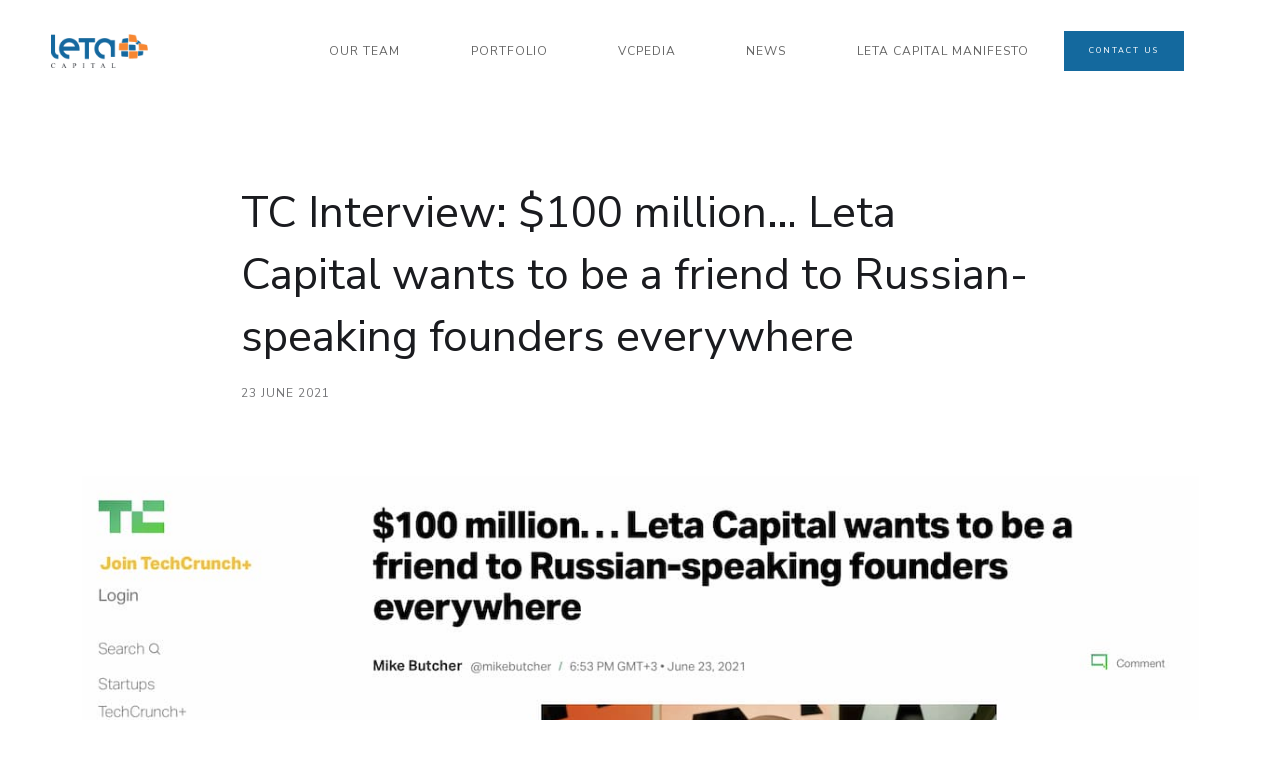

--- FILE ---
content_type: text/html
request_url: https://www.leta.vc/news/tc-interview-100-million-leta-capital-wants-to-be-a-friend-to-russian-speaking-founders-everywhere
body_size: 3534
content:
<!DOCTYPE html><!-- Last Published: Mon Apr 01 2024 10:28:14 GMT+0000 (Coordinated Universal Time) --><html data-wf-domain="www.leta.vc" data-wf-page="6198cb076e036a643a26fa94" data-wf-site="6198cb076e036ab5a326fa84" data-wf-collection="6198cb076e036a245f26faa0" data-wf-item-slug="tc-interview-100-million-leta-capital-wants-to-be-a-friend-to-russian-speaking-founders-everywhere"><head><meta charset="utf-8"/><title>leta.vc</title><meta content="https://cdn.prod.website-files.com/6198cb076e036a032126faa1/624c8b0345a7101ac3a4807e_62416e24af2c1d1b23ddec48_TC%20Leta%20Capital%20article.jpg" property="og:image"/><meta content="https://cdn.prod.website-files.com/6198cb076e036a032126faa1/624c8b0345a7101ac3a4807e_62416e24af2c1d1b23ddec48_TC%20Leta%20Capital%20article.jpg" property="twitter:image"/><meta content="width=device-width, initial-scale=1" name="viewport"/><link href="https://assets-global.website-files.com/6198cb076e036ab5a326fa84/css/leta-capital.webflow.49a051331.css" rel="stylesheet" type="text/css"/><link href="https://fonts.googleapis.com" rel="preconnect"/><link href="https://fonts.gstatic.com" rel="preconnect" crossorigin="anonymous"/><script src="https://ajax.googleapis.com/ajax/libs/webfont/1.6.26/webfont.js" type="text/javascript"></script><script type="text/javascript">WebFont.load({  google: {    families: ["Vollkorn:400,400italic,700,700italic","Nunito Sans:200,300,300italic,regular,italic,600,600italic,700,700italic,800,800italic,900,900italic:cyrillic,latin"]  }});</script><script type="text/javascript">!function(o,c){var n=c.documentElement,t=" w-mod-";n.className+=t+"js",("ontouchstart"in o||o.DocumentTouch&&c instanceof DocumentTouch)&&(n.className+=t+"touch")}(window,document);</script><link href="https://cdn.prod.website-files.com/6198cb076e036ab5a326fa84/61d7043b7139af8ae8b2a6fd_leta_icon_nobg.png" rel="shortcut icon" type="image/x-icon"/><link href="https://cdn.prod.website-files.com/6198cb076e036ab5a326fa84/61cc71368d42bd189c5183f3_android-chrome-256x256.png" rel="apple-touch-icon"/><script async="" src="https://www.googletagmanager.com/gtag/js?id=G-CVFV887EFE"></script><script type="text/javascript">window.dataLayer = window.dataLayer || [];function gtag(){dataLayer.push(arguments);}gtag('js', new Date());gtag('config', 'G-CVFV887EFE', {'anonymize_ip': false});</script><script src="https://www.google.com/recaptcha/api.js" type="text/javascript"></script><!-- Finsweet Cookie Consent -->
<script async src="https://cdn.jsdelivr.net/npm/@finsweet/cookie-consent@1/fs-cc.js" fs-cc-mode="opt-in"></script>
<!-- Yandex.Metrika counter -->
<script type="text/javascript" >
   (function(m,e,t,r,i,k,a){m[i]=m[i]||function(){(m[i].a=m[i].a||[]).push(arguments)};
   m[i].l=1*new Date();k=e.createElement(t),a=e.getElementsByTagName(t)[0],k.async=1,k.src=r,a.parentNode.insertBefore(k,a)})
   (window, document, "script", "https://mc.yandex.ru/metrika/tag.js", "ym");

   ym(69978388, "init", {
        clickmap:true,
        trackLinks:true,
        accurateTrackBounce:true,
        webvisor:true
   });
</script>
<noscript><div><img src="https://mc.yandex.ru/watch/69978388" style="position:absolute; left:-9999px;" alt="" /></div></noscript>
<!-- /Yandex.Metrika counter -->
<meta name="yandex-verification" content="fe7696c7a61055a9" /></head><body><div data-collapse="medium" data-animation="default" data-duration="400" data-easing="ease" data-easing2="ease" role="banner" class="navigation w-nav"><div class="navigation-wrap"><div class="menu"><a href="/" class="logo-link w-nav-brand"><img src="https://cdn.prod.website-files.com/6198cb076e036ab5a326fa84/6198f017aa22a5f47f481840_Leta_logo_nogradient.png" width="60" sizes="(max-width: 479px) 20vw, (max-width: 767px) 16vw, (max-width: 991px) 14vw, 8vw" srcset="https://assets-global.website-files.com/6198cb076e036ab5a326fa84/6198f017aa22a5f47f481840_Leta_logo_nogradient-p-500.png 500w, https://assets-global.website-files.com/6198cb076e036ab5a326fa84/6198f017aa22a5f47f481840_Leta_logo_nogradient-p-800.png 800w, https://assets-global.website-files.com/6198cb076e036ab5a326fa84/6198f017aa22a5f47f481840_Leta_logo_nogradient-p-1080.png 1080w, https://assets-global.website-files.com/6198cb076e036ab5a326fa84/6198f017aa22a5f47f481840_Leta_logo_nogradient.png 1091w" alt="" class="logo-up"/></a><nav role="navigation" class="navigation-items w-nav-menu"><a href="/team-all/team" class="navigation-item w-nav-link">our team</a><a href="/portfolio" class="navigation-item w-nav-link">portfolio</a><a href="/vcpedia" class="navigation-item w-nav-link">VCPedia</a><a href="/news" class="navigation-item w-nav-link">news</a><a href="https://medium.com/letavc/leta-capital-manifesto-b29dbe405583?source=friends_link&amp;sk=53c72f20ce447579866b8d152846d325" target="_blank" class="navigation-item last w-nav-link">LETA CAPITAL manifesto</a></nav></div></div><a href="/contact" class="button cc-contact-us navbar navbar2 w-inline-block"><div class="text-block-11">contact us</div></a><a href="/novosti" class="navigation-item language w-nav-link">RU/EN</a><div class="menu-button w-nav-button"><img src="https://cdn.prod.website-files.com/6198cb076e036ab5a326fa84/6198cb076e036a001426faaf_menu-icon.png" width="22" alt="" class="menu-icon"/></div></div><div class="section"><div class="container cc-blog-detail"><div class="blog-detail-header-wrap"><h1 class="heading-4">TC Interview: $100 million… Leta Capital wants to be a friend to Russian-speaking founders everywhere</h1><div class="label cc-blog-date">23 June 2021</div></div><div style="background-image:url(&quot;https://cdn.prod.website-files.com/6198cb076e036a032126faa1/624c8b0345a7101ac3a4807e_62416e24af2c1d1b23ddec48_TC%20Leta%20Capital%20article.jpg&quot;)" class="detail-header-image"></div><div class="rich-text w-richtext"><p>Leta’s founder and former tech entrepreneur Alexander Chachava says Russian-speaking startups based abroad are often these days overlooked and under-valued by Western VCs and investors, and I dare say he’s right. Prejudice isn’t just about skin color, as we all know.</p><p>‍</p><p>Chachava says his fund has invested over $45 million to date since 2012, going into 30 technology companies including Synthesis AI, Unigine, InDriver, NovaKid (which I <a href="https://techcrunch.com/2020/12/01/novakids-esl-app-for-children-raises-4-25m-series-a-led-by-portfolio-and-learnstart-investors/">covered last year</a>) and 365Scores.</p><p>‍</p><p>Exits include the sale of Bright Box HK to Zurich Insurance Group in 2017, and WeWork’s acquisition of sales and marketing platform Unomy.</p><p>‍</p><p>Chachava said: “While we are significantly broadening our geographic focus toward key global hubs, our strategy effectively remains the same: to identify exciting, high-potential technology startups and entrepreneurs, and support them in realizing their international ambitions.”</p><p>‍</p><p><a href="https://techcrunch.com/2021/06/23/100-million-leta-capital-wants-to-be-a-friend-to-russia-speaking-founders-everywhere/" target="_blank">Read the full text</a><br/></p></div></div></div><div class="section-2 footer"><div class="container-9 w-container"><div class="footer-slogan-2"><img src="https://cdn.prod.website-files.com/6198cb076e036ab5a326fa84/6198f017aa22a5f47f481840_Leta_logo_nogradient.png" width="40" height="30" sizes="(max-width: 479px) 100vw, (max-width: 767px) 100px, (max-width: 991px) 168.75px, (max-width: 1919px) 118.359375px, 218.1875px" alt="" srcset="https://assets-global.website-files.com/6198cb076e036ab5a326fa84/6198f017aa22a5f47f481840_Leta_logo_nogradient-p-500.png 500w, https://assets-global.website-files.com/6198cb076e036ab5a326fa84/6198f017aa22a5f47f481840_Leta_logo_nogradient-p-800.png 800w, https://assets-global.website-files.com/6198cb076e036ab5a326fa84/6198f017aa22a5f47f481840_Leta_logo_nogradient-p-1080.png 1080w, https://assets-global.website-files.com/6198cb076e036ab5a326fa84/6198f017aa22a5f47f481840_Leta_logo_nogradient.png 1091w" class="logo-image footer"/><a href="mailto:info@leta.vc" class="footer-email w-inline-block"><div class="text-block-12">info@leta.vc</div></a><div class="footer-slogan-2 text">Copyright © 2024, Leta Capital. <br/>All Rights Reserved</div></div><div class="footer-column"><h4 class="footer-title">Legal</h4><a href="/terms-of-use" class="page-link in-footer">Terms of Use</a><a href="/privacy-policy" class="page-link in-footer">Privacy Policy</a></div><div class="footer-column"><h4 class="footer-title">Social</h4><a href="https://www.facebook.com/LetaCapital" target="_blank" class="page-link in-footer">Facebook</a><a href="https://www.instagram.com/leta_capital/" target="_blank" class="page-link in-footer">Instagram</a><a href="https://twitter.com/LetaCapital" target="_blank" class="page-link in-footer">Twitter</a><a href="https://www.linkedin.com/company/3031457" target="_blank" class="page-link in-footer">Linkedin</a><a href="https://medium.com/letavc" target="_blank" class="page-link in-footer">Medium</a></div><div class="footer-column"><h4 class="footer-title">Company</h4><a href="/" class="page-link in-footer">Home</a><a href="/team-all/team" class="page-link in-footer">Team</a><a href="/portfolio" class="page-link in-footer">Portfolio</a><a href="/vcpedia" class="page-link in-footer">VCpedia</a><a href="/news" class="page-link in-footer">News</a><a href="/faq" class="page-link in-footer">FAQ</a><a href="/contact" class="page-link in-footer">Contact</a></div></div></div><script src="https://d3e54v103j8qbb.cloudfront.net/js/jquery-3.5.1.min.dc5e7f18c8.js?site=6198cb076e036ab5a326fa84" type="text/javascript" integrity="sha256-9/aliU8dGd2tb6OSsuzixeV4y/faTqgFtohetphbbj0=" crossorigin="anonymous"></script><script src="https://assets-global.website-files.com/6198cb076e036ab5a326fa84/js/webflow.685db9dec.js" type="text/javascript"></script></body></html>

--- FILE ---
content_type: text/css
request_url: https://assets-global.website-files.com/6198cb076e036ab5a326fa84/css/leta-capital.webflow.49a051331.css
body_size: 27225
content:
html {
  -webkit-text-size-adjust: 100%;
  -ms-text-size-adjust: 100%;
  font-family: sans-serif;
}

body {
  margin: 0;
}

article, aside, details, figcaption, figure, footer, header, hgroup, main, menu, nav, section, summary {
  display: block;
}

audio, canvas, progress, video {
  vertical-align: baseline;
  display: inline-block;
}

audio:not([controls]) {
  height: 0;
  display: none;
}

[hidden], template {
  display: none;
}

a {
  background-color: rgba(0, 0, 0, 0);
}

a:active, a:hover {
  outline: 0;
}

abbr[title] {
  border-bottom: 1px dotted;
}

b, strong {
  font-weight: bold;
}

dfn {
  font-style: italic;
}

h1 {
  margin: .67em 0;
  font-size: 2em;
}

mark {
  color: #000;
  background: #ff0;
}

small {
  font-size: 80%;
}

sub, sup {
  vertical-align: baseline;
  font-size: 75%;
  line-height: 0;
  position: relative;
}

sup {
  top: -.5em;
}

sub {
  bottom: -.25em;
}

img {
  border: 0;
}

svg:not(:root) {
  overflow: hidden;
}

hr {
  box-sizing: content-box;
  height: 0;
}

pre {
  overflow: auto;
}

code, kbd, pre, samp {
  font-family: monospace;
  font-size: 1em;
}

button, input, optgroup, select, textarea {
  color: inherit;
  font: inherit;
  margin: 0;
}

button {
  overflow: visible;
}

button, select {
  text-transform: none;
}

button, html input[type="button"], input[type="reset"] {
  -webkit-appearance: button;
  cursor: pointer;
}

button[disabled], html input[disabled] {
  cursor: default;
}

button::-moz-focus-inner, input::-moz-focus-inner {
  border: 0;
  padding: 0;
}

input {
  line-height: normal;
}

input[type="checkbox"], input[type="radio"] {
  box-sizing: border-box;
  padding: 0;
}

input[type="number"]::-webkit-inner-spin-button, input[type="number"]::-webkit-outer-spin-button {
  height: auto;
}

input[type="search"] {
  -webkit-appearance: none;
}

input[type="search"]::-webkit-search-cancel-button, input[type="search"]::-webkit-search-decoration {
  -webkit-appearance: none;
}

legend {
  border: 0;
  padding: 0;
}

textarea {
  overflow: auto;
}

optgroup {
  font-weight: bold;
}

table {
  border-collapse: collapse;
  border-spacing: 0;
}

td, th {
  padding: 0;
}

@font-face {
  font-family: webflow-icons;
  src: url("[data-uri]") format("truetype");
  font-weight: normal;
  font-style: normal;
}

[class^="w-icon-"], [class*=" w-icon-"] {
  speak: none;
  font-variant: normal;
  text-transform: none;
  -webkit-font-smoothing: antialiased;
  -moz-osx-font-smoothing: grayscale;
  font-style: normal;
  font-weight: normal;
  line-height: 1;
  font-family: webflow-icons !important;
}

.w-icon-slider-right:before {
  content: "";
}

.w-icon-slider-left:before {
  content: "";
}

.w-icon-nav-menu:before {
  content: "";
}

.w-icon-arrow-down:before, .w-icon-dropdown-toggle:before {
  content: "";
}

.w-icon-file-upload-remove:before {
  content: "";
}

.w-icon-file-upload-icon:before {
  content: "";
}

* {
  box-sizing: border-box;
}

html {
  height: 100%;
}

body {
  color: #333;
  background-color: #fff;
  min-height: 100%;
  margin: 0;
  font-family: Arial, sans-serif;
  font-size: 14px;
  line-height: 20px;
}

img {
  vertical-align: middle;
  max-width: 100%;
  display: inline-block;
}

html.w-mod-touch * {
  background-attachment: scroll !important;
}

.w-block {
  display: block;
}

.w-inline-block {
  max-width: 100%;
  display: inline-block;
}

.w-clearfix:before, .w-clearfix:after {
  content: " ";
  grid-area: 1 / 1 / 2 / 2;
  display: table;
}

.w-clearfix:after {
  clear: both;
}

.w-hidden {
  display: none;
}

.w-button {
  color: #fff;
  line-height: inherit;
  cursor: pointer;
  background-color: #3898ec;
  border: 0;
  border-radius: 0;
  padding: 9px 15px;
  text-decoration: none;
  display: inline-block;
}

input.w-button {
  -webkit-appearance: button;
}

html[data-w-dynpage] [data-w-cloak] {
  color: rgba(0, 0, 0, 0) !important;
}

.w-code-block {
  margin: unset;
}

pre.w-code-block code {
  all: inherit;
}

.w-webflow-badge, .w-webflow-badge * {
  z-index: auto;
  visibility: visible;
  box-sizing: border-box;
  float: none;
  clear: none;
  box-shadow: none;
  opacity: 1;
  direction: ltr;
  font-family: inherit;
  font-weight: inherit;
  color: inherit;
  font-size: inherit;
  line-height: inherit;
  font-style: inherit;
  font-variant: inherit;
  text-align: inherit;
  letter-spacing: inherit;
  -webkit-text-decoration: inherit;
  text-decoration: inherit;
  text-indent: 0;
  text-transform: inherit;
  text-shadow: none;
  font-smoothing: auto;
  vertical-align: baseline;
  cursor: inherit;
  white-space: inherit;
  word-break: normal;
  word-spacing: normal;
  word-wrap: normal;
  background: none;
  border: 0 rgba(0, 0, 0, 0);
  border-radius: 0;
  width: auto;
  min-width: 0;
  max-width: none;
  height: auto;
  min-height: 0;
  max-height: none;
  margin: 0;
  padding: 0;
  list-style-type: disc;
  transition: none;
  display: block;
  position: static;
  top: auto;
  bottom: auto;
  left: auto;
  right: auto;
  overflow: visible;
  transform: none;
}

.w-webflow-badge {
  white-space: nowrap;
  cursor: pointer;
  box-shadow: 0 0 0 1px rgba(0, 0, 0, .1), 0 1px 3px rgba(0, 0, 0, .1);
  visibility: visible !important;
  z-index: 2147483647 !important;
  color: #aaadb0 !important;
  opacity: 1 !important;
  background-color: #fff !important;
  border-radius: 3px !important;
  width: auto !important;
  height: auto !important;
  margin: 0 !important;
  padding: 6px !important;
  font-size: 12px !important;
  line-height: 14px !important;
  text-decoration: none !important;
  display: inline-block !important;
  position: fixed !important;
  top: auto !important;
  bottom: 12px !important;
  left: auto !important;
  right: 12px !important;
  overflow: visible !important;
  transform: none !important;
}

.w-webflow-badge > img {
  visibility: visible !important;
  opacity: 1 !important;
  vertical-align: middle !important;
  display: inline-block !important;
}

h1, h2, h3, h4, h5, h6 {
  margin-bottom: 10px;
  font-weight: bold;
}

h1 {
  margin-top: 20px;
  font-size: 38px;
  line-height: 44px;
}

h2 {
  margin-top: 20px;
  font-size: 32px;
  line-height: 36px;
}

h3 {
  margin-top: 20px;
  font-size: 24px;
  line-height: 30px;
}

h4 {
  margin-top: 10px;
  font-size: 18px;
  line-height: 24px;
}

h5 {
  margin-top: 10px;
  font-size: 14px;
  line-height: 20px;
}

h6 {
  margin-top: 10px;
  font-size: 12px;
  line-height: 18px;
}

p {
  margin-top: 0;
  margin-bottom: 10px;
}

blockquote {
  border-left: 5px solid #e2e2e2;
  margin: 0 0 10px;
  padding: 10px 20px;
  font-size: 18px;
  line-height: 22px;
}

figure {
  margin: 0 0 10px;
}

figcaption {
  text-align: center;
  margin-top: 5px;
}

ul, ol {
  margin-top: 0;
  margin-bottom: 10px;
  padding-left: 40px;
}

.w-list-unstyled {
  padding-left: 0;
  list-style: none;
}

.w-embed:before, .w-embed:after {
  content: " ";
  grid-area: 1 / 1 / 2 / 2;
  display: table;
}

.w-embed:after {
  clear: both;
}

.w-video {
  width: 100%;
  padding: 0;
  position: relative;
}

.w-video iframe, .w-video object, .w-video embed {
  border: none;
  width: 100%;
  height: 100%;
  position: absolute;
  top: 0;
  left: 0;
}

fieldset {
  border: 0;
  margin: 0;
  padding: 0;
}

button, [type="button"], [type="reset"] {
  cursor: pointer;
  -webkit-appearance: button;
  border: 0;
}

.w-form {
  margin: 0 0 15px;
}

.w-form-done {
  text-align: center;
  background-color: #ddd;
  padding: 20px;
  display: none;
}

.w-form-fail {
  background-color: #ffdede;
  margin-top: 10px;
  padding: 10px;
  display: none;
}

label {
  margin-bottom: 5px;
  font-weight: bold;
  display: block;
}

.w-input, .w-select {
  color: #333;
  vertical-align: middle;
  background-color: #fff;
  border: 1px solid #ccc;
  width: 100%;
  height: 38px;
  margin-bottom: 10px;
  padding: 8px 12px;
  font-size: 14px;
  line-height: 1.42857;
  display: block;
}

.w-input:-moz-placeholder, .w-select:-moz-placeholder {
  color: #999;
}

.w-input::-moz-placeholder, .w-select::-moz-placeholder {
  color: #999;
  opacity: 1;
}

.w-input::-webkit-input-placeholder, .w-select::-webkit-input-placeholder {
  color: #999;
}

.w-input:focus, .w-select:focus {
  border-color: #3898ec;
  outline: 0;
}

.w-input[disabled], .w-select[disabled], .w-input[readonly], .w-select[readonly], fieldset[disabled] .w-input, fieldset[disabled] .w-select {
  cursor: not-allowed;
}

.w-input[disabled]:not(.w-input-disabled), .w-select[disabled]:not(.w-input-disabled), .w-input[readonly], .w-select[readonly], fieldset[disabled]:not(.w-input-disabled) .w-input, fieldset[disabled]:not(.w-input-disabled) .w-select {
  background-color: #eee;
}

textarea.w-input, textarea.w-select {
  height: auto;
}

.w-select {
  background-color: #f3f3f3;
}

.w-select[multiple] {
  height: auto;
}

.w-form-label {
  cursor: pointer;
  margin-bottom: 0;
  font-weight: normal;
  display: inline-block;
}

.w-radio {
  margin-bottom: 5px;
  padding-left: 20px;
  display: block;
}

.w-radio:before, .w-radio:after {
  content: " ";
  grid-area: 1 / 1 / 2 / 2;
  display: table;
}

.w-radio:after {
  clear: both;
}

.w-radio-input {
  float: left;
  margin: 3px 0 0 -20px;
  line-height: normal;
}

.w-file-upload {
  margin-bottom: 10px;
  display: block;
}

.w-file-upload-input {
  opacity: 0;
  z-index: -100;
  width: .1px;
  height: .1px;
  position: absolute;
  overflow: hidden;
}

.w-file-upload-default, .w-file-upload-uploading, .w-file-upload-success {
  color: #333;
  display: inline-block;
}

.w-file-upload-error {
  margin-top: 10px;
  display: block;
}

.w-file-upload-default.w-hidden, .w-file-upload-uploading.w-hidden, .w-file-upload-error.w-hidden, .w-file-upload-success.w-hidden {
  display: none;
}

.w-file-upload-uploading-btn {
  cursor: pointer;
  background-color: #fafafa;
  border: 1px solid #ccc;
  margin: 0;
  padding: 8px 12px;
  font-size: 14px;
  font-weight: normal;
  display: flex;
}

.w-file-upload-file {
  background-color: #fafafa;
  border: 1px solid #ccc;
  flex-grow: 1;
  justify-content: space-between;
  margin: 0;
  padding: 8px 9px 8px 11px;
  display: flex;
}

.w-file-upload-file-name {
  font-size: 14px;
  font-weight: normal;
  display: block;
}

.w-file-remove-link {
  cursor: pointer;
  width: auto;
  height: auto;
  margin-top: 3px;
  margin-left: 10px;
  padding: 3px;
  display: block;
}

.w-icon-file-upload-remove {
  margin: auto;
  font-size: 10px;
}

.w-file-upload-error-msg {
  color: #ea384c;
  padding: 2px 0;
  display: inline-block;
}

.w-file-upload-info {
  padding: 0 12px;
  line-height: 38px;
  display: inline-block;
}

.w-file-upload-label {
  cursor: pointer;
  background-color: #fafafa;
  border: 1px solid #ccc;
  margin: 0;
  padding: 8px 12px;
  font-size: 14px;
  font-weight: normal;
  display: inline-block;
}

.w-icon-file-upload-icon, .w-icon-file-upload-uploading {
  width: 20px;
  margin-right: 8px;
  display: inline-block;
}

.w-icon-file-upload-uploading {
  height: 20px;
}

.w-container {
  max-width: 940px;
  margin-left: auto;
  margin-right: auto;
}

.w-container:before, .w-container:after {
  content: " ";
  grid-area: 1 / 1 / 2 / 2;
  display: table;
}

.w-container:after {
  clear: both;
}

.w-container .w-row {
  margin-left: -10px;
  margin-right: -10px;
}

.w-row:before, .w-row:after {
  content: " ";
  grid-area: 1 / 1 / 2 / 2;
  display: table;
}

.w-row:after {
  clear: both;
}

.w-row .w-row {
  margin-left: 0;
  margin-right: 0;
}

.w-col {
  float: left;
  width: 100%;
  min-height: 1px;
  padding-left: 10px;
  padding-right: 10px;
  position: relative;
}

.w-col .w-col {
  padding-left: 0;
  padding-right: 0;
}

.w-col-1 {
  width: 8.33333%;
}

.w-col-2 {
  width: 16.6667%;
}

.w-col-3 {
  width: 25%;
}

.w-col-4 {
  width: 33.3333%;
}

.w-col-5 {
  width: 41.6667%;
}

.w-col-6 {
  width: 50%;
}

.w-col-7 {
  width: 58.3333%;
}

.w-col-8 {
  width: 66.6667%;
}

.w-col-9 {
  width: 75%;
}

.w-col-10 {
  width: 83.3333%;
}

.w-col-11 {
  width: 91.6667%;
}

.w-col-12 {
  width: 100%;
}

.w-hidden-main {
  display: none !important;
}

@media screen and (max-width: 991px) {
  .w-container {
    max-width: 728px;
  }

  .w-hidden-main {
    display: inherit !important;
  }

  .w-hidden-medium {
    display: none !important;
  }

  .w-col-medium-1 {
    width: 8.33333%;
  }

  .w-col-medium-2 {
    width: 16.6667%;
  }

  .w-col-medium-3 {
    width: 25%;
  }

  .w-col-medium-4 {
    width: 33.3333%;
  }

  .w-col-medium-5 {
    width: 41.6667%;
  }

  .w-col-medium-6 {
    width: 50%;
  }

  .w-col-medium-7 {
    width: 58.3333%;
  }

  .w-col-medium-8 {
    width: 66.6667%;
  }

  .w-col-medium-9 {
    width: 75%;
  }

  .w-col-medium-10 {
    width: 83.3333%;
  }

  .w-col-medium-11 {
    width: 91.6667%;
  }

  .w-col-medium-12 {
    width: 100%;
  }

  .w-col-stack {
    width: 100%;
    left: auto;
    right: auto;
  }
}

@media screen and (max-width: 767px) {
  .w-hidden-main, .w-hidden-medium {
    display: inherit !important;
  }

  .w-hidden-small {
    display: none !important;
  }

  .w-row, .w-container .w-row {
    margin-left: 0;
    margin-right: 0;
  }

  .w-col {
    width: 100%;
    left: auto;
    right: auto;
  }

  .w-col-small-1 {
    width: 8.33333%;
  }

  .w-col-small-2 {
    width: 16.6667%;
  }

  .w-col-small-3 {
    width: 25%;
  }

  .w-col-small-4 {
    width: 33.3333%;
  }

  .w-col-small-5 {
    width: 41.6667%;
  }

  .w-col-small-6 {
    width: 50%;
  }

  .w-col-small-7 {
    width: 58.3333%;
  }

  .w-col-small-8 {
    width: 66.6667%;
  }

  .w-col-small-9 {
    width: 75%;
  }

  .w-col-small-10 {
    width: 83.3333%;
  }

  .w-col-small-11 {
    width: 91.6667%;
  }

  .w-col-small-12 {
    width: 100%;
  }
}

@media screen and (max-width: 479px) {
  .w-container {
    max-width: none;
  }

  .w-hidden-main, .w-hidden-medium, .w-hidden-small {
    display: inherit !important;
  }

  .w-hidden-tiny {
    display: none !important;
  }

  .w-col {
    width: 100%;
  }

  .w-col-tiny-1 {
    width: 8.33333%;
  }

  .w-col-tiny-2 {
    width: 16.6667%;
  }

  .w-col-tiny-3 {
    width: 25%;
  }

  .w-col-tiny-4 {
    width: 33.3333%;
  }

  .w-col-tiny-5 {
    width: 41.6667%;
  }

  .w-col-tiny-6 {
    width: 50%;
  }

  .w-col-tiny-7 {
    width: 58.3333%;
  }

  .w-col-tiny-8 {
    width: 66.6667%;
  }

  .w-col-tiny-9 {
    width: 75%;
  }

  .w-col-tiny-10 {
    width: 83.3333%;
  }

  .w-col-tiny-11 {
    width: 91.6667%;
  }

  .w-col-tiny-12 {
    width: 100%;
  }
}

.w-widget {
  position: relative;
}

.w-widget-map {
  width: 100%;
  height: 400px;
}

.w-widget-map label {
  width: auto;
  display: inline;
}

.w-widget-map img {
  max-width: inherit;
}

.w-widget-map .gm-style-iw {
  text-align: center;
}

.w-widget-map .gm-style-iw > button {
  display: none !important;
}

.w-widget-twitter {
  overflow: hidden;
}

.w-widget-twitter-count-shim {
  vertical-align: top;
  text-align: center;
  background: #fff;
  border: 1px solid #758696;
  border-radius: 3px;
  width: 28px;
  height: 20px;
  display: inline-block;
  position: relative;
}

.w-widget-twitter-count-shim * {
  pointer-events: none;
  -webkit-user-select: none;
  -ms-user-select: none;
  user-select: none;
}

.w-widget-twitter-count-shim .w-widget-twitter-count-inner {
  text-align: center;
  color: #999;
  font-family: serif;
  font-size: 15px;
  line-height: 12px;
  position: relative;
}

.w-widget-twitter-count-shim .w-widget-twitter-count-clear {
  display: block;
  position: relative;
}

.w-widget-twitter-count-shim.w--large {
  width: 36px;
  height: 28px;
}

.w-widget-twitter-count-shim.w--large .w-widget-twitter-count-inner {
  font-size: 18px;
  line-height: 18px;
}

.w-widget-twitter-count-shim:not(.w--vertical) {
  margin-left: 5px;
  margin-right: 8px;
}

.w-widget-twitter-count-shim:not(.w--vertical).w--large {
  margin-left: 6px;
}

.w-widget-twitter-count-shim:not(.w--vertical):before, .w-widget-twitter-count-shim:not(.w--vertical):after {
  content: " ";
  pointer-events: none;
  border: solid rgba(0, 0, 0, 0);
  width: 0;
  height: 0;
  position: absolute;
  top: 50%;
  left: 0;
}

.w-widget-twitter-count-shim:not(.w--vertical):before {
  border-width: 4px;
  border-color: rgba(117, 134, 150, 0) #5d6c7b rgba(117, 134, 150, 0) rgba(117, 134, 150, 0);
  margin-top: -4px;
  margin-left: -9px;
}

.w-widget-twitter-count-shim:not(.w--vertical).w--large:before {
  border-width: 5px;
  margin-top: -5px;
  margin-left: -10px;
}

.w-widget-twitter-count-shim:not(.w--vertical):after {
  border-width: 4px;
  border-color: rgba(255, 255, 255, 0) #fff rgba(255, 255, 255, 0) rgba(255, 255, 255, 0);
  margin-top: -4px;
  margin-left: -8px;
}

.w-widget-twitter-count-shim:not(.w--vertical).w--large:after {
  border-width: 5px;
  margin-top: -5px;
  margin-left: -9px;
}

.w-widget-twitter-count-shim.w--vertical {
  width: 61px;
  height: 33px;
  margin-bottom: 8px;
}

.w-widget-twitter-count-shim.w--vertical:before, .w-widget-twitter-count-shim.w--vertical:after {
  content: " ";
  pointer-events: none;
  border: solid rgba(0, 0, 0, 0);
  width: 0;
  height: 0;
  position: absolute;
  top: 100%;
  left: 50%;
}

.w-widget-twitter-count-shim.w--vertical:before {
  border-width: 5px;
  border-color: #5d6c7b rgba(117, 134, 150, 0) rgba(117, 134, 150, 0);
  margin-left: -5px;
}

.w-widget-twitter-count-shim.w--vertical:after {
  border-width: 4px;
  border-color: #fff rgba(255, 255, 255, 0) rgba(255, 255, 255, 0);
  margin-left: -4px;
}

.w-widget-twitter-count-shim.w--vertical .w-widget-twitter-count-inner {
  font-size: 18px;
  line-height: 22px;
}

.w-widget-twitter-count-shim.w--vertical.w--large {
  width: 76px;
}

.w-background-video {
  color: #fff;
  height: 500px;
  position: relative;
  overflow: hidden;
}

.w-background-video > video {
  object-fit: cover;
  z-index: -100;
  background-position: 50%;
  background-size: cover;
  width: 100%;
  height: 100%;
  margin: auto;
  position: absolute;
  top: -100%;
  bottom: -100%;
  left: -100%;
  right: -100%;
}

.w-background-video > video::-webkit-media-controls-start-playback-button {
  -webkit-appearance: none;
  display: none !important;
}

.w-background-video--control {
  background-color: rgba(0, 0, 0, 0);
  padding: 0;
  position: absolute;
  bottom: 1em;
  right: 1em;
}

.w-background-video--control > [hidden] {
  display: none !important;
}

.w-slider {
  text-align: center;
  clear: both;
  -webkit-tap-highlight-color: rgba(0, 0, 0, 0);
  tap-highlight-color: rgba(0, 0, 0, 0);
  background: #ddd;
  height: 300px;
  position: relative;
}

.w-slider-mask {
  z-index: 1;
  white-space: nowrap;
  height: 100%;
  display: block;
  position: relative;
  left: 0;
  right: 0;
  overflow: hidden;
}

.w-slide {
  vertical-align: top;
  white-space: normal;
  text-align: left;
  width: 100%;
  height: 100%;
  display: inline-block;
  position: relative;
}

.w-slider-nav {
  z-index: 2;
  text-align: center;
  -webkit-tap-highlight-color: rgba(0, 0, 0, 0);
  tap-highlight-color: rgba(0, 0, 0, 0);
  height: 40px;
  margin: auto;
  padding-top: 10px;
  position: absolute;
  top: auto;
  bottom: 0;
  left: 0;
  right: 0;
}

.w-slider-nav.w-round > div {
  border-radius: 100%;
}

.w-slider-nav.w-num > div {
  font-size: inherit;
  line-height: inherit;
  width: auto;
  height: auto;
  padding: .2em .5em;
}

.w-slider-nav.w-shadow > div {
  box-shadow: 0 0 3px rgba(51, 51, 51, .4);
}

.w-slider-nav-invert {
  color: #fff;
}

.w-slider-nav-invert > div {
  background-color: rgba(34, 34, 34, .4);
}

.w-slider-nav-invert > div.w-active {
  background-color: #222;
}

.w-slider-dot {
  cursor: pointer;
  background-color: rgba(255, 255, 255, .4);
  width: 1em;
  height: 1em;
  margin: 0 3px .5em;
  transition: background-color .1s, color .1s;
  display: inline-block;
  position: relative;
}

.w-slider-dot.w-active {
  background-color: #fff;
}

.w-slider-dot:focus {
  outline: none;
  box-shadow: 0 0 0 2px #fff;
}

.w-slider-dot:focus.w-active {
  box-shadow: none;
}

.w-slider-arrow-left, .w-slider-arrow-right {
  cursor: pointer;
  color: #fff;
  -webkit-tap-highlight-color: rgba(0, 0, 0, 0);
  tap-highlight-color: rgba(0, 0, 0, 0);
  -webkit-user-select: none;
  -ms-user-select: none;
  user-select: none;
  width: 80px;
  margin: auto;
  font-size: 40px;
  position: absolute;
  top: 0;
  bottom: 0;
  left: 0;
  right: 0;
  overflow: hidden;
}

.w-slider-arrow-left [class^="w-icon-"], .w-slider-arrow-right [class^="w-icon-"], .w-slider-arrow-left [class*=" w-icon-"], .w-slider-arrow-right [class*=" w-icon-"] {
  position: absolute;
}

.w-slider-arrow-left:focus, .w-slider-arrow-right:focus {
  outline: 0;
}

.w-slider-arrow-left {
  z-index: 3;
  right: auto;
}

.w-slider-arrow-right {
  z-index: 4;
  left: auto;
}

.w-icon-slider-left, .w-icon-slider-right {
  width: 1em;
  height: 1em;
  margin: auto;
  top: 0;
  bottom: 0;
  left: 0;
  right: 0;
}

.w-slider-aria-label {
  clip: rect(0 0 0 0);
  border: 0;
  width: 1px;
  height: 1px;
  margin: -1px;
  padding: 0;
  position: absolute;
  overflow: hidden;
}

.w-slider-force-show {
  display: block !important;
}

.w-dropdown {
  text-align: left;
  z-index: 900;
  margin-left: auto;
  margin-right: auto;
  display: inline-block;
  position: relative;
}

.w-dropdown-btn, .w-dropdown-toggle, .w-dropdown-link {
  vertical-align: top;
  color: #222;
  text-align: left;
  white-space: nowrap;
  margin-left: auto;
  margin-right: auto;
  padding: 20px;
  text-decoration: none;
  position: relative;
}

.w-dropdown-toggle {
  -webkit-user-select: none;
  -ms-user-select: none;
  user-select: none;
  cursor: pointer;
  padding-right: 40px;
  display: inline-block;
}

.w-dropdown-toggle:focus {
  outline: 0;
}

.w-icon-dropdown-toggle {
  width: 1em;
  height: 1em;
  margin: auto 20px auto auto;
  position: absolute;
  top: 0;
  bottom: 0;
  right: 0;
}

.w-dropdown-list {
  background: #ddd;
  min-width: 100%;
  display: none;
  position: absolute;
}

.w-dropdown-list.w--open {
  display: block;
}

.w-dropdown-link {
  color: #222;
  padding: 10px 20px;
  display: block;
}

.w-dropdown-link.w--current {
  color: #0082f3;
}

.w-dropdown-link:focus {
  outline: 0;
}

@media screen and (max-width: 767px) {
  .w-nav-brand {
    padding-left: 10px;
  }
}

.w-lightbox-backdrop {
  cursor: auto;
  letter-spacing: normal;
  text-indent: 0;
  text-shadow: none;
  text-transform: none;
  visibility: visible;
  white-space: normal;
  word-break: normal;
  word-spacing: normal;
  word-wrap: normal;
  color: #fff;
  text-align: center;
  z-index: 2000;
  opacity: 0;
  -webkit-user-select: none;
  -moz-user-select: none;
  -webkit-tap-highlight-color: transparent;
  background: rgba(0, 0, 0, .9);
  outline: 0;
  font-family: Helvetica Neue, Helvetica, Ubuntu, Segoe UI, Verdana, sans-serif;
  font-size: 17px;
  font-style: normal;
  font-weight: 300;
  line-height: 1.2;
  list-style: disc;
  position: fixed;
  top: 0;
  bottom: 0;
  left: 0;
  right: 0;
  -webkit-transform: translate(0);
}

.w-lightbox-backdrop, .w-lightbox-container {
  -webkit-overflow-scrolling: touch;
  height: 100%;
  overflow: auto;
}

.w-lightbox-content {
  height: 100vh;
  position: relative;
  overflow: hidden;
}

.w-lightbox-view {
  opacity: 0;
  width: 100vw;
  height: 100vh;
  position: absolute;
}

.w-lightbox-view:before {
  content: "";
  height: 100vh;
}

.w-lightbox-group, .w-lightbox-group .w-lightbox-view, .w-lightbox-group .w-lightbox-view:before {
  height: 86vh;
}

.w-lightbox-frame, .w-lightbox-view:before {
  vertical-align: middle;
  display: inline-block;
}

.w-lightbox-figure {
  margin: 0;
  position: relative;
}

.w-lightbox-group .w-lightbox-figure {
  cursor: pointer;
}

.w-lightbox-img {
  width: auto;
  max-width: none;
  height: auto;
}

.w-lightbox-image {
  float: none;
  max-width: 100vw;
  max-height: 100vh;
  display: block;
}

.w-lightbox-group .w-lightbox-image {
  max-height: 86vh;
}

.w-lightbox-caption {
  text-align: left;
  text-overflow: ellipsis;
  white-space: nowrap;
  background: rgba(0, 0, 0, .4);
  padding: .5em 1em;
  position: absolute;
  bottom: 0;
  left: 0;
  right: 0;
  overflow: hidden;
}

.w-lightbox-embed {
  width: 100%;
  height: 100%;
  position: absolute;
  top: 0;
  bottom: 0;
  left: 0;
  right: 0;
}

.w-lightbox-control {
  cursor: pointer;
  background-position: center;
  background-repeat: no-repeat;
  background-size: 24px;
  width: 4em;
  transition: all .3s;
  position: absolute;
  top: 0;
}

.w-lightbox-left {
  background-image: url("[data-uri]");
  display: none;
  bottom: 0;
  left: 0;
}

.w-lightbox-right {
  background-image: url("[data-uri]");
  display: none;
  bottom: 0;
  right: 0;
}

.w-lightbox-close {
  background-image: url("[data-uri]");
  background-size: 18px;
  height: 2.6em;
  right: 0;
}

.w-lightbox-strip {
  white-space: nowrap;
  padding: 0 1vh;
  line-height: 0;
  position: absolute;
  bottom: 0;
  left: 0;
  right: 0;
  overflow-x: auto;
  overflow-y: hidden;
}

.w-lightbox-item {
  box-sizing: content-box;
  cursor: pointer;
  width: 10vh;
  padding: 2vh 1vh;
  display: inline-block;
  -webkit-transform: translate3d(0, 0, 0);
}

.w-lightbox-active {
  opacity: .3;
}

.w-lightbox-thumbnail {
  background: #222;
  height: 10vh;
  position: relative;
  overflow: hidden;
}

.w-lightbox-thumbnail-image {
  position: absolute;
  top: 0;
  left: 0;
}

.w-lightbox-thumbnail .w-lightbox-tall {
  width: 100%;
  top: 50%;
  transform: translate(0, -50%);
}

.w-lightbox-thumbnail .w-lightbox-wide {
  height: 100%;
  left: 50%;
  transform: translate(-50%);
}

.w-lightbox-spinner {
  box-sizing: border-box;
  border: 5px solid rgba(0, 0, 0, .4);
  border-radius: 50%;
  width: 40px;
  height: 40px;
  margin-top: -20px;
  margin-left: -20px;
  animation: .8s linear infinite spin;
  position: absolute;
  top: 50%;
  left: 50%;
}

.w-lightbox-spinner:after {
  content: "";
  border: 3px solid rgba(0, 0, 0, 0);
  border-bottom-color: #fff;
  border-radius: 50%;
  position: absolute;
  top: -4px;
  bottom: -4px;
  left: -4px;
  right: -4px;
}

.w-lightbox-hide {
  display: none;
}

.w-lightbox-noscroll {
  overflow: hidden;
}

@media (min-width: 768px) {
  .w-lightbox-content {
    height: 96vh;
    margin-top: 2vh;
  }

  .w-lightbox-view, .w-lightbox-view:before {
    height: 96vh;
  }

  .w-lightbox-group, .w-lightbox-group .w-lightbox-view, .w-lightbox-group .w-lightbox-view:before {
    height: 84vh;
  }

  .w-lightbox-image {
    max-width: 96vw;
    max-height: 96vh;
  }

  .w-lightbox-group .w-lightbox-image {
    max-width: 82.3vw;
    max-height: 84vh;
  }

  .w-lightbox-left, .w-lightbox-right {
    opacity: .5;
    display: block;
  }

  .w-lightbox-close {
    opacity: .8;
  }

  .w-lightbox-control:hover {
    opacity: 1;
  }
}

.w-lightbox-inactive, .w-lightbox-inactive:hover {
  opacity: 0;
}

.w-richtext:before, .w-richtext:after {
  content: " ";
  grid-area: 1 / 1 / 2 / 2;
  display: table;
}

.w-richtext:after {
  clear: both;
}

.w-richtext[contenteditable="true"]:before, .w-richtext[contenteditable="true"]:after {
  white-space: initial;
}

.w-richtext ol, .w-richtext ul {
  overflow: hidden;
}

.w-richtext .w-richtext-figure-selected.w-richtext-figure-type-video div:after, .w-richtext .w-richtext-figure-selected[data-rt-type="video"] div:after, .w-richtext .w-richtext-figure-selected.w-richtext-figure-type-image div, .w-richtext .w-richtext-figure-selected[data-rt-type="image"] div {
  outline: 2px solid #2895f7;
}

.w-richtext figure.w-richtext-figure-type-video > div:after, .w-richtext figure[data-rt-type="video"] > div:after {
  content: "";
  display: none;
  position: absolute;
  top: 0;
  bottom: 0;
  left: 0;
  right: 0;
}

.w-richtext figure {
  max-width: 60%;
  position: relative;
}

.w-richtext figure > div:before {
  cursor: default !important;
}

.w-richtext figure img {
  width: 100%;
}

.w-richtext figure figcaption.w-richtext-figcaption-placeholder {
  opacity: .6;
}

.w-richtext figure div {
  color: rgba(0, 0, 0, 0);
  font-size: 0;
}

.w-richtext figure.w-richtext-figure-type-image, .w-richtext figure[data-rt-type="image"] {
  display: table;
}

.w-richtext figure.w-richtext-figure-type-image > div, .w-richtext figure[data-rt-type="image"] > div {
  display: inline-block;
}

.w-richtext figure.w-richtext-figure-type-image > figcaption, .w-richtext figure[data-rt-type="image"] > figcaption {
  caption-side: bottom;
  display: table-caption;
}

.w-richtext figure.w-richtext-figure-type-video, .w-richtext figure[data-rt-type="video"] {
  width: 60%;
  height: 0;
}

.w-richtext figure.w-richtext-figure-type-video iframe, .w-richtext figure[data-rt-type="video"] iframe {
  width: 100%;
  height: 100%;
  position: absolute;
  top: 0;
  left: 0;
}

.w-richtext figure.w-richtext-figure-type-video > div, .w-richtext figure[data-rt-type="video"] > div {
  width: 100%;
}

.w-richtext figure.w-richtext-align-center {
  clear: both;
  margin-left: auto;
  margin-right: auto;
}

.w-richtext figure.w-richtext-align-center.w-richtext-figure-type-image > div, .w-richtext figure.w-richtext-align-center[data-rt-type="image"] > div {
  max-width: 100%;
}

.w-richtext figure.w-richtext-align-normal {
  clear: both;
}

.w-richtext figure.w-richtext-align-fullwidth {
  text-align: center;
  clear: both;
  width: 100%;
  max-width: 100%;
  margin-left: auto;
  margin-right: auto;
  display: block;
}

.w-richtext figure.w-richtext-align-fullwidth > div {
  padding-bottom: inherit;
  display: inline-block;
}

.w-richtext figure.w-richtext-align-fullwidth > figcaption {
  display: block;
}

.w-richtext figure.w-richtext-align-floatleft {
  float: left;
  clear: none;
  margin-right: 15px;
}

.w-richtext figure.w-richtext-align-floatright {
  float: right;
  clear: none;
  margin-left: 15px;
}

.w-nav {
  z-index: 1000;
  background: #ddd;
  position: relative;
}

.w-nav:before, .w-nav:after {
  content: " ";
  grid-area: 1 / 1 / 2 / 2;
  display: table;
}

.w-nav:after {
  clear: both;
}

.w-nav-brand {
  float: left;
  color: #333;
  text-decoration: none;
  position: relative;
}

.w-nav-link {
  vertical-align: top;
  color: #222;
  text-align: left;
  margin-left: auto;
  margin-right: auto;
  padding: 20px;
  text-decoration: none;
  display: inline-block;
  position: relative;
}

.w-nav-link.w--current {
  color: #0082f3;
}

.w-nav-menu {
  float: right;
  position: relative;
}

[data-nav-menu-open] {
  text-align: center;
  background: #c8c8c8;
  min-width: 200px;
  position: absolute;
  top: 100%;
  left: 0;
  right: 0;
  overflow: visible;
  display: block !important;
}

.w--nav-link-open {
  display: block;
  position: relative;
}

.w-nav-overlay {
  width: 100%;
  display: none;
  position: absolute;
  top: 100%;
  left: 0;
  right: 0;
  overflow: hidden;
}

.w-nav-overlay [data-nav-menu-open] {
  top: 0;
}

.w-nav[data-animation="over-left"] .w-nav-overlay {
  width: auto;
}

.w-nav[data-animation="over-left"] .w-nav-overlay, .w-nav[data-animation="over-left"] [data-nav-menu-open] {
  z-index: 1;
  top: 0;
  right: auto;
}

.w-nav[data-animation="over-right"] .w-nav-overlay {
  width: auto;
}

.w-nav[data-animation="over-right"] .w-nav-overlay, .w-nav[data-animation="over-right"] [data-nav-menu-open] {
  z-index: 1;
  top: 0;
  left: auto;
}

.w-nav-button {
  float: right;
  cursor: pointer;
  -webkit-tap-highlight-color: rgba(0, 0, 0, 0);
  tap-highlight-color: rgba(0, 0, 0, 0);
  -webkit-user-select: none;
  -ms-user-select: none;
  user-select: none;
  padding: 18px;
  font-size: 24px;
  display: none;
  position: relative;
}

.w-nav-button:focus {
  outline: 0;
}

.w-nav-button.w--open {
  color: #fff;
  background-color: #c8c8c8;
}

.w-nav[data-collapse="all"] .w-nav-menu {
  display: none;
}

.w-nav[data-collapse="all"] .w-nav-button, .w--nav-dropdown-open, .w--nav-dropdown-toggle-open {
  display: block;
}

.w--nav-dropdown-list-open {
  position: static;
}

@media screen and (max-width: 991px) {
  .w-nav[data-collapse="medium"] .w-nav-menu {
    display: none;
  }

  .w-nav[data-collapse="medium"] .w-nav-button {
    display: block;
  }
}

@media screen and (max-width: 767px) {
  .w-nav[data-collapse="small"] .w-nav-menu {
    display: none;
  }

  .w-nav[data-collapse="small"] .w-nav-button {
    display: block;
  }

  .w-nav-brand {
    padding-left: 10px;
  }
}

@media screen and (max-width: 479px) {
  .w-nav[data-collapse="tiny"] .w-nav-menu {
    display: none;
  }

  .w-nav[data-collapse="tiny"] .w-nav-button {
    display: block;
  }
}

.w-tabs {
  position: relative;
}

.w-tabs:before, .w-tabs:after {
  content: " ";
  grid-area: 1 / 1 / 2 / 2;
  display: table;
}

.w-tabs:after {
  clear: both;
}

.w-tab-menu {
  position: relative;
}

.w-tab-link {
  vertical-align: top;
  text-align: left;
  cursor: pointer;
  color: #222;
  background-color: #ddd;
  padding: 9px 30px;
  text-decoration: none;
  display: inline-block;
  position: relative;
}

.w-tab-link.w--current {
  background-color: #c8c8c8;
}

.w-tab-link:focus {
  outline: 0;
}

.w-tab-content {
  display: block;
  position: relative;
  overflow: hidden;
}

.w-tab-pane {
  display: none;
  position: relative;
}

.w--tab-active {
  display: block;
}

@media screen and (max-width: 479px) {
  .w-tab-link {
    display: block;
  }
}

.w-ix-emptyfix:after {
  content: "";
}

@keyframes spin {
  0% {
    transform: rotate(0);
  }

  100% {
    transform: rotate(360deg);
  }
}

.w-dyn-empty {
  background-color: #ddd;
  padding: 10px;
}

.w-dyn-hide, .w-dyn-bind-empty, .w-condition-invisible {
  display: none !important;
}

.wf-layout-layout {
  display: grid;
}

:root {
  --steel-blue: #14699e;
  --dark-slate-blue: #083f61;
  --dark-orange: #f78833;
  --black: black;
  --white: white;
  --cool-blue: #158cd6;
}

.w-layout-grid {
  grid-row-gap: 16px;
  grid-column-gap: 16px;
  grid-template-rows: auto auto;
  grid-template-columns: 1fr 1fr;
  grid-auto-columns: 1fr;
  display: grid;
}

.w-checkbox {
  margin-bottom: 5px;
  padding-left: 20px;
  display: block;
}

.w-checkbox:before {
  content: " ";
  grid-area: 1 / 1 / 2 / 2;
  display: table;
}

.w-checkbox:after {
  content: " ";
  clear: both;
  grid-area: 1 / 1 / 2 / 2;
  display: table;
}

.w-checkbox-input {
  float: left;
  margin: 4px 0 0 -20px;
  line-height: normal;
}

.w-checkbox-input--inputType-custom {
  border: 1px solid #ccc;
  border-radius: 2px;
  width: 12px;
  height: 12px;
}

.w-checkbox-input--inputType-custom.w--redirected-checked {
  background-color: #3898ec;
  background-image: url("https://d3e54v103j8qbb.cloudfront.net/static/custom-checkbox-checkmark.589d534424.svg");
  background-position: 50%;
  background-repeat: no-repeat;
  background-size: cover;
  border-color: #3898ec;
}

.w-checkbox-input--inputType-custom.w--redirected-focus {
  box-shadow: 0 0 3px 1px #3898ec;
}

.w-form-formrecaptcha {
  margin-bottom: 8px;
}

.w-layout-layout {
  grid-row-gap: 20px;
  grid-column-gap: 20px;
  grid-auto-columns: 1fr;
  justify-content: center;
  padding: 20px;
}

.w-layout-cell {
  flex-direction: column;
  justify-content: flex-start;
  align-items: flex-start;
  display: flex;
}

body {
  color: #1a1b1f;
  font-family: Nunito Sans, sans-serif;
  font-size: 16px;
  font-weight: 400;
  line-height: 28px;
}

h1 {
  margin-top: 20px;
  margin-bottom: 15px;
  font-size: 44px;
  font-weight: 400;
  line-height: 62px;
}

h2 {
  margin-top: 10px;
  margin-bottom: 10px;
  font-size: 36px;
  font-weight: 400;
  line-height: 50px;
}

h3 {
  margin-top: 10px;
  margin-bottom: 10px;
  font-size: 30px;
  font-weight: 400;
  line-height: 46px;
}

h4 {
  margin-top: 10px;
  margin-bottom: 10px;
  font-size: 24px;
  font-weight: 400;
  line-height: 38px;
}

h5 {
  margin-top: 10px;
  margin-bottom: 10px;
  font-size: 20px;
  font-weight: 500;
  line-height: 34px;
}

h6 {
  margin-top: 10px;
  margin-bottom: 10px;
  font-size: 16px;
  font-weight: 500;
  line-height: 28px;
}

p {
  white-space: normal;
  margin-bottom: 0;
  font-family: Nunito Sans, sans-serif;
  font-size: 18px;
}

a {
  color: var(--steel-blue);
  text-decoration: none;
  transition: opacity .2s;
  display: inline-block;
}

a:hover {
  color: #32343a;
}

a:active {
  color: #43464d;
}

ul {
  margin-top: 20px;
  margin-bottom: 10px;
  padding-left: 40px;
  list-style-type: disc;
}

li {
  margin-bottom: 10px;
}

img {
  display: block;
}

label {
  letter-spacing: 1px;
  text-transform: uppercase;
  margin-bottom: 10px;
  font-size: 12px;
  font-weight: 500;
  line-height: 20px;
}

blockquote {
  border-left: 5px solid #e2e2e2;
  margin-top: 25px;
  margin-bottom: 25px;
  padding: 15px 30px;
  font-size: 20px;
  line-height: 34px;
}

figure {
  margin-top: 25px;
  padding-bottom: 20px;
}

figcaption {
  opacity: .6;
  text-align: center;
  margin-top: 5px;
  font-size: 14px;
  line-height: 26px;
}

.divider {
  background-color: #eee;
  height: 1px;
}

.styleguide-content-wrap {
  text-align: center;
}

.section {
  margin-left: 0;
  margin-right: 0;
}

.section.cc-cta {
  background-color: #f4f4f4;
  padding-left: 80px;
  padding-right: 80px;
}

.styleguide-block {
  text-align: left;
  flex-direction: column;
  align-items: center;
  margin-top: 80px;
  margin-bottom: 80px;
  display: block;
}

.container {
  flex-direction: column;
  align-items: center;
  width: 100%;
  max-width: 1140px;
  margin-left: auto;
  margin-right: auto;
  padding-top: 0;
  display: flex;
  position: relative;
  top: 0%;
  bottom: 0%;
  left: 0%;
  right: auto;
}

.container.news {
  width: 85%;
  padding-top: 36px;
}

.container.fund {
  justify-content: center;
  align-items: center;
  width: 95%;
  margin-top: 38px;
}

.paragraph-tiny {
  font-size: 12px;
  line-height: 20px;
}

.paragraph-bigger {
  opacity: 1;
  margin-bottom: 10px;
  font-size: 20px;
  font-weight: 400;
  line-height: 34px;
}

.paragraph-bigger.cc-bigger-light {
  opacity: .6;
  text-align: left;
  margin-left: 140px;
  padding-left: 0;
  padding-right: 140px;
}

.paragraph-bigger.cc-bigger-white-light {
  opacity: .6;
  text-align: left;
  margin-bottom: 0;
}

.paragraph-bigger.cc-bigger-white-light.partners {
  text-align: center;
}

.paragraph-bigger.search {
  margin-bottom: 0;
  line-height: 28px;
}

.button {
  background-color: var(--dark-slate-blue);
  color: #fff;
  letter-spacing: 2px;
  text-transform: uppercase;
  border-radius: 0;
  width: auto;
  margin-left: 20px;
  padding: 12px 25px;
  font-size: 12px;
  line-height: 20px;
  transition: background-color .4s, opacity .4s, color .4s;
}

.button:hover {
  color: #fff;
  background-color: #32343a;
}

.button:active {
  background-color: #43464d;
}

.button.cc-jumbo-button {
  padding: 16px 35px;
  font-size: 14px;
  line-height: 26px;
}

.button.cc-jumbo-button.cc-jumbo-white {
  color: #000;
  text-align: left;
  background-color: #fff;
  flex-wrap: nowrap;
  justify-content: flex-start;
  align-items: stretch;
  display: inline-block;
  position: static;
  right: 210px;
}

.button.cc-jumbo-button.cc-jumbo-white:hover {
  background-color: #f1f1f1;
}

.button.cc-jumbo-button.cc-jumbo-white:active {
  background-color: #e1e1e1;
}

.button.cc-jumbo-button.cc-jumbo-white.orange {
  background-color: var(--dark-orange);
  box-shadow: 4px 4px 8px rgba(0, 0, 0, .75);
}

.button.cc-jumbo-button.cc-jumbo-white.orange.final {
  margin: 25px auto 50px;
  position: static;
  top: 0%;
  bottom: auto;
  left: 0%;
  right: auto;
}

.button.cc-jumbo-button.cc-jumbo-white.orange.final.minus-margin.max-widrh {
  width: auto;
}

.button.cc-jumbo-button.portfolio {
  border: 1px solid var(--dark-slate-blue);
  color: var(--black);
  text-align: left;
  background-color: rgba(0, 0, 0, 0);
  justify-content: center;
  align-items: center;
  width: auto;
  height: auto;
  margin-bottom: 0;
  display: inline-block;
  position: relative;
  top: -4px;
  bottom: 0%;
  left: 0%;
  right: 0%;
}

.button.cc-contact-us {
  z-index: 5;
  background-color: var(--steel-blue);
  justify-content: center;
  align-self: auto;
  align-items: center;
  width: 50%;
  height: 10%;
  margin-bottom: 20px;
  margin-left: auto;
  margin-right: auto;
  padding-top: 15px;
  padding-bottom: 15px;
  font-size: 8px;
  line-height: 10px;
  display: flex;
  position: absolute;
  top: auto;
  bottom: 0%;
  left: 0%;
  right: 0%;
}

.button.cc-contact-us.navbar {
  margin-right: 3%;
  position: relative;
  top: 0%;
  bottom: 0%;
  left: auto;
  right: 0%;
}

.button.cc-contact-us.navbar.navbar2 {
  width: auto;
  margin-bottom: 0;
}

.button.cc-contact-us.card {
  width: 60%;
  transition-property: none;
}

.button.cc-white-button {
  color: #202020;
  background-color: #fff;
  margin-left: 0;
  padding: 16px 35px 16px 30px;
  font-size: 14px;
  line-height: 26px;
}

.button.cc-white-button:hover {
  background-color: rgba(255, 255, 255, .8);
}

.button.cc-white-button:active {
  background-color: rgba(255, 255, 255, .9);
}

.button.long {
  border: 1px solid var(--dark-slate-blue);
  color: var(--black);
  object-fit: fill;
  background-color: rgba(0, 0, 0, 0);
  border-radius: 0;
  margin-left: auto;
  margin-right: auto;
  padding-left: 10px;
  padding-right: 10px;
  font-size: 1vw;
  line-height: 3vh;
  position: relative;
  left: 0;
}

.button.long.contact {
  border-color: rgba(8, 63, 97, .21);
}

.button.sort-button {
  border: 1px solid var(--white);
  margin-left: 0;
  margin-right: 0;
}

.button.category {
  text-align: center;
  background-color: rgba(247, 136, 51, .6);
  border-radius: 20px;
  justify-content: center;
  align-items: center;
  width: 15rem;
  margin-top: 0;
  margin-bottom: 15px;
  padding-left: 10px;
  padding-right: 10px;
  font-size: 8px;
  line-height: 5px;
  display: flex;
}

.button.contact {
  margin-top: 0;
  margin-left: 0;
}

.label {
  text-align: center;
  letter-spacing: 1px;
  text-transform: uppercase;
  width: 80%;
  margin-bottom: 0;
  font-size: 12px;
  font-weight: 500;
  line-height: 20px;
}

.label.cc-styleguide-label {
  margin-bottom: 25px;
}

.label.cc-light {
  opacity: .6;
}

.label.cc-blog-date {
  opacity: .6;
  text-align: left;
  margin-top: 10px;
  margin-bottom: 13px;
}

.label.cc-blog-date.ru {
  margin-bottom: 5px;
}

.label.cc-blog-date.main {
  text-align: center;
}

.label.cc-blog-date.center.text-center {
  display: block;
  position: static;
  top: auto;
  bottom: 0%;
  left: 0%;
  right: auto;
}

.label.funds {
  text-align: left;
}

.heading-jumbo-tiny {
  text-transform: uppercase;
  margin-top: 10px;
  margin-bottom: 10px;
  font-size: 18px;
  font-weight: 500;
  line-height: 32px;
}

.heading-jumbo-tiny.team-member-name {
  margin-bottom: 0;
  line-height: 24px;
  text-decoration: none;
}

.rich-text {
  width: 70%;
  margin-bottom: 100px;
  margin-left: auto;
  margin-right: auto;
}

.rich-text p {
  opacity: .6;
  margin-top: 15px;
  margin-bottom: 25px;
}

.paragraph-light {
  opacity: .6;
  font-size: 1rem;
  line-height: 1.2rem;
}

.paragraph-light.industry {
  padding-bottom: 10px;
}

.heading-jumbo {
  color: var(--dark-slate-blue);
  text-align: left;
  text-transform: none;
  white-space: normal;
  margin-top: 37px;
  margin-bottom: 10px;
  margin-left: 140px;
  padding-left: 0;
  font-family: Nunito Sans, sans-serif;
  font-size: 64px;
  line-height: 80px;
  display: block;
  position: relative;
  right: 0;
}

.heading-jumbo.cc-white-heading-jumbo {
  color: #fff;
}

.heading-jumbo.white {
  color: var(--white);
  margin-left: 50px;
  left: -32px;
}

.heading-jumbo-small {
  text-transform: none;
  margin-top: 10px;
  margin-bottom: 15px;
  font-size: 36px;
  font-weight: 400;
  line-height: 50px;
}

.heading-jumbo-small.blue {
  color: var(--dark-slate-blue);
  padding-left: 40px;
}

.heading-jumbo-small.blog {
  margin-bottom: 5px;
}

.styleguide-button-wrap {
  margin-top: 10px;
  margin-bottom: 10px;
}

.styleguide-header-wrap {
  color: #fff;
  text-align: center;
  background-color: #1a1b1f;
  flex-direction: column;
  justify-content: center;
  align-items: center;
  height: 460px;
  padding: 30px;
  display: flex;
}

.paragraph-small {
  font-size: 14px;
  line-height: 18px;
}

.logo-link {
  z-index: 1;
  width: 20vw;
  height: auto;
  display: block;
}

.logo-link:hover {
  opacity: .8;
}

.logo-link:active {
  opacity: .7;
}

.logo-link.w--current {
  margin-right: 0;
}

.menu {
  z-index: 0;
  color: var(--black);
  justify-content: space-around;
  align-items: center;
  display: flex;
  position: absolute;
  top: 0%;
  bottom: 0%;
  left: 0%;
  right: 0%;
}

.navigation-wrap {
  flex: 1;
  justify-content: space-between;
  align-items: center;
  display: flex;
  position: relative;
}

.navigation {
  color: var(--white);
  background-color: rgba(0, 0, 0, 0);
  border: 1px solid rgba(0, 0, 0, 0);
  align-items: center;
  padding: 30px 60px 30px 50px;
  display: flex;
}

.navigation-item {
  opacity: .6;
  color: var(--black);
  letter-spacing: 1px;
  text-transform: uppercase;
  background-color: rgba(0, 0, 0, 0);
  justify-content: space-around;
  margin-left: auto;
  margin-right: auto;
  padding: 9px 10px;
  font-size: 12px;
  font-weight: 500;
  line-height: 20px;
  transition: color .2s, opacity .2s;
  display: block;
}

.navigation-item:hover {
  opacity: .9;
  color: var(--cool-blue);
}

.navigation-item:active {
  opacity: .8;
  color: var(--dark-orange);
}

.navigation-item.w--current {
  opacity: 1;
  color: var(--dark-slate-blue);
  font-weight: 600;
}

.navigation-item.w--current:hover {
  opacity: .8;
  color: var(--steel-blue);
}

.navigation-item.w--current:active {
  opacity: .7;
  color: var(--dark-orange);
}

.navigation-item.language {
  display: none;
}

.logo-image {
  background-color: rgba(0, 0, 0, 0);
  display: block;
}

.logo-image.footer {
  width: 20%;
  height: auto;
  font-size: 14px;
}

.navigation-items {
  flex: 0 auto;
  justify-content: space-between;
  align-items: center;
  width: 80%;
  display: flex;
}

.footer-wrap {
  justify-content: center;
  align-items: center;
  padding-top: 70px;
  padding-bottom: 70px;
  display: flex;
}

.webflow-link {
  opacity: .5;
  align-items: center;
  text-decoration: none;
  transition: opacity .4s;
  display: flex;
}

.webflow-link:hover {
  opacity: 1;
}

.webflow-link:active {
  opacity: .8;
}

.webflow-logo-tiny {
  margin-top: -2px;
  margin-right: 8px;
}

.cta-text {
  width: 70%;
  margin-bottom: 35px;
  margin-left: auto;
  margin-right: auto;
}

.cta-wrap {
  text-align: center;
  justify-content: center;
  padding-top: 110px;
  padding-bottom: 120px;
  display: flex;
}

.intro-header {
  color: #fff;
  background-color: #f4f4f4;
  justify-content: center;
  align-items: center;
  height: 620px;
  margin-bottom: 100px;
  display: flex;
}

.intro-header.cc-subpage {
  color: #fff;
  object-fit: fill;
  background-color: #000;
  background-image: url("https://assets-global.website-files.com/6198cb076e036ab5a326fa84/6198e0cb91977654136ac675_leta%20web%20(1%20of%2035)%20(1).jpg");
  background-position: 50%;
  background-size: cover;
  align-items: center;
  height: 480px;
  margin-bottom: 10px;
}

.intro-header.cc-subpage.less-margin {
  margin-bottom: 0;
}

.intro-header.div-block {
  object-fit: fill;
  background-color: rgba(0, 0, 0, 0);
  background-image: none;
  justify-content: flex-start;
  display: flex;
}

.intro-content {
  text-align: center;
  width: 70%;
  max-width: 1140px;
}

.intro-content.cc-homepage {
  background-image: linear-gradient(to bottom, var(--cool-blue), transparent);
  border-radius: 15px;
  height: 75%;
  margin-bottom: 0;
  margin-left: auto;
  margin-right: auto;
  padding-bottom: 0;
  line-height: 28px;
  position: absolute;
  top: 13%;
  bottom: auto;
  left: 4%;
  right: auto;
  overflow: visible;
  box-shadow: 3px 3px 8px rgba(204, 151, 82, .2);
}

.intro-content.cc-homepage.darker-background {
  background-color: rgba(247, 136, 51, .9);
  width: auto;
  padding-right: 36px;
  position: relative;
  left: -300px;
  right: 0;
}

.motto-wrap {
  text-align: center;
  width: 80%;
  margin-bottom: 85px;
  margin-left: auto;
  margin-right: auto;
}

.about-story-wrap {
  text-align: center;
  width: 80%;
  margin: 80px auto;
}

.our-services-grid {
  grid-column-gap: 80px;
  grid-row-gap: 60px;
  grid-template-columns: 1fr 1fr 1fr;
  grid-template-areas: ". . ."
                       ". . .";
  margin-bottom: 120px;
}

.section-heading-wrap {
  text-align: center;
  margin-top: 10px;
  margin-bottom: 20px;
}

.service-icon {
  margin-bottom: 30px;
}

.status-message {
  color: #fff;
  text-align: center;
  background-color: #202020;
  padding: 9px 30px;
  font-size: 14px;
  line-height: 26px;
}

.status-message.cc-success-message {
  background-color: #12b878;
}

.status-message.cc-error-message {
  background-color: #db4b68;
}

.status-message.cc-no-data {
  width: 70%;
  margin: 100px auto;
  display: block;
}

.contact-form-wrap {
  border: 1px solid #eee;
  padding: 45px 50px 50px;
}

.contact-form-grid {
  grid-column-gap: 93px;
  grid-row-gap: 30px;
  grid-template: ". ."
  / 2.5fr 1.25fr;
  align-items: start;
  margin-top: 100px;
  margin-bottom: 100px;
}

.details-wrap {
  margin-bottom: 30px;
}

.get-in-touch-form {
  flex-direction: column;
  display: flex;
}

.text-field {
  border: 1px solid #e4e4e4;
  border-radius: 0;
  margin-bottom: 18px;
  padding: 21px 20px;
  font-size: 14px;
  line-height: 26px;
  transition: border-color .4s;
}

.text-field:hover {
  border-color: #e3e6eb;
}

.text-field:active, .text-field:focus {
  border-color: #43464d;
}

.text-field::placeholder {
  color: rgba(50, 52, 58, .4);
}

.text-field.cc-contact-field {
  margin-bottom: 25px;
}

.text-field.cc-textarea {
  height: 200px;
  padding-top: 12px;
}

.contact-form {
  flex-direction: column;
  align-items: stretch;
  width: 100%;
  margin-bottom: 0;
  margin-left: auto;
  margin-right: auto;
  display: flex;
}

.contact-form-heading-wrap {
  margin-bottom: 40px;
}

.contact-heading {
  margin-top: 0;
  margin-bottom: 15px;
  font-weight: 400;
}

.map {
  height: 460px;
  margin-bottom: 100px;
  line-height: 20px;
}

.contact-team-name-wrap {
  margin-bottom: 30px;
}

.our-contacts {
  grid-column-gap: 80px;
  grid-row-gap: 60px;
  text-align: center;
  grid-template: ". . ."
  / 1fr 1fr 1fr;
  margin-bottom: 120px;
}

.contact-team-details-wrap {
  margin-top: 30px;
}

.contact-team-pic {
  background-color: #f4f4f4;
  height: 150px;
  margin-bottom: 30px;
}

.team-pic {
  object-fit: fill;
  background-color: #f4f4f4;
  background-image: url("https://d3e54v103j8qbb.cloudfront.net/img/background-image.svg");
  background-position: 50%;
  background-size: cover;
  width: 100%;
  height: 420px;
  margin-bottom: 40px;
}

.team-pic.main {
  width: 300px;
  height: 300px;
}

.team-members {
  grid-column-gap: 30px;
  grid-row-gap: 30px;
  grid-template-columns: 1fr 1fr 1fr;
  grid-template-areas: ". . ."
                       ". . .";
  margin-bottom: 60px;
}

.team-member-title-wrap {
  flex-direction: column;
  justify-content: center;
  align-items: center;
  width: 100%;
  margin-bottom: 60px;
  display: flex;
}

.team-member-name {
  opacity: 1;
  margin-bottom: 5px;
  font-size: 20px;
  font-weight: 400;
  line-height: 34px;
}

.team-member-name.heading-jumbo-tiny {
  text-transform: uppercase;
}

.team-member-name.team-page {
  margin-bottom: 0;
  line-height: 28px;
}

.project-cover-pic {
  -webkit-text-fill-color: inherit;
  object-fit: cover;
  object-position: 50% 50%;
  background-clip: border-box;
  max-height: 30vh;
}

.projects-grid {
  grid-column-gap: 30px;
  grid-row-gap: 30px;
  grid-template: "."
                 "."
                 "."
                 / 1fr;
  margin-bottom: 60px;
}

.project-name-wrap {
  text-align: center;
  flex-direction: column;
  justify-content: center;
  align-items: center;
  width: 50%;
  margin-bottom: 60px;
  display: flex;
}

.project-name-link {
  margin-bottom: 5px;
  font-size: 20px;
  font-weight: 400;
  line-height: 34px;
  text-decoration: none;
  display: block;
}

.project-name-link:hover {
  opacity: .8;
}

.project-name-link:active {
  opacity: .7;
}

.project-cover-link {
  margin-bottom: 40px;
}

.project-cover-link:hover {
  opacity: .8;
}

.project-cover-link:active {
  opacity: .7;
}

.project-overview-header {
  color: #fff;
  background-color: #f4f4f4;
  background-image: url("https://d3e54v103j8qbb.cloudfront.net/img/background-image.svg");
  background-position: 0 0;
  background-repeat: no-repeat;
  background-size: cover;
  justify-content: center;
  align-items: center;
  height: 620px;
  margin-bottom: 100px;
  display: flex;
}

.project-overview-header.cc-project-2-header {
  background-image: url("https://assets-global.website-files.com/6198cb076e036ab5a326fa84/6198cb076e036a5ac926fab3_portfolio%202%20-%20wide.svg");
  background-position: 50%;
}

.project-overview-header.cc-project-3-header {
  background-image: url("https://assets-global.website-files.com/6198cb076e036ab5a326fa84/6198cb076e036a3de826fab8_portfolio%203%20-%20wide.svg");
  background-size: cover;
}

.project-overview-header.small {
  justify-content: flex-start;
  width: 4%;
}

.project-details-grid {
  grid-column-gap: 80px;
  grid-row-gap: 30px;
  grid-template: ". ."
  / 1fr 2fr;
  align-items: start;
  margin-top: 100px;
  margin-bottom: 100px;
}

.project-pics {
  margin-bottom: 120px;
}

.detail-image {
  width: 100%;
  margin-bottom: 30px;
}

.blog-detail-header-wrap {
  width: 70%;
  margin: 60px auto;
}

.detail-header-image {
  background-image: url("https://assets-global.website-files.com/6198cb076e036ab5a326fa84/61cc82db34743f46f55f0dd3_%D0%A1%D0%BD%D0%B8%D0%BC%D0%BE%D0%BA%20%D1%8D%D0%BA%D1%80%D0%B0%D0%BD%D0%B0%202021-11-03%20%D0%B2%2018.59.19.png");
  background-position: 50%;
  background-repeat: no-repeat;
  background-size: contain;
  width: 100%;
  height: 620px;
  margin-bottom: 60px;
  display: block;
}

.detail-header-image.w--current {
  margin-bottom: 60px;
}

.blog-list-wrap {
  grid-column-gap: 32px;
  grid-row-gap: 32px;
  grid-template-rows: auto auto auto;
  grid-template-columns: 1fr 1fr;
  grid-auto-columns: 1fr;
  justify-items: stretch;
  margin-bottom: 100px;
  margin-left: 100px;
  margin-right: 100px;
  display: grid;
}

.blog-item {
  text-align: center;
  flex-direction: column;
  justify-content: center;
  margin-bottom: 80px;
  margin-left: auto;
  margin-right: auto;
  display: block;
}

.blog-preview-image {
  background-image: url("https://d3e54v103j8qbb.cloudfront.net/img/background-image.svg");
  background-position: 50%;
  background-repeat: no-repeat;
  background-size: contain;
  width: 100%;
  height: 300px;
  margin-bottom: 45px;
  transition: opacity .6s;
  display: block;
}

.blog-preview-image:hover {
  opacity: .8;
}

.blog-preview-image:active {
  opacity: .7;
}

.blog-summary-wrap {
  text-align: left;
  width: 70%;
  margin-bottom: 20px;
  margin-left: auto;
  margin-right: auto;
}

.blog-heading-link {
  margin-bottom: 10px;
  font-size: 24px;
  font-weight: 400;
  line-height: 30px;
  text-decoration: none;
}

.blog-heading-link:hover {
  opacity: .8;
}

.blog-heading-link:active {
  opacity: .7;
}

.blog-heading-link.small {
  font-size: 24px;
  line-height: 30px;
}

.contact-email-link {
  opacity: .6;
  margin-bottom: 5px;
}

.contact-email-link:hover {
  opacity: 1;
}

.contact-email-link:active {
  opacity: .8;
}

.protected-form {
  flex-direction: column;
  display: flex;
}

.protected-wrap {
  justify-content: center;
  padding-top: 90px;
  padding-bottom: 100px;
  display: flex;
}

.protected-heading {
  margin-bottom: 30px;
}

.utility-page-wrap {
  color: #fff;
  text-align: center;
  justify-content: center;
  align-items: center;
  width: 100vw;
  max-width: 100%;
  height: 100vh;
  max-height: 100%;
  padding: 30px;
  display: flex;
}

._404-wrap {
  background-color: #7183cb;
  flex-direction: column;
  justify-content: center;
  align-items: center;
  width: 100%;
  height: 100%;
  padding: 30px;
  display: flex;
}

._404-content-wrap {
  margin-bottom: 20px;
}

.home-content-wrap {
  margin-top: 80px;
  margin-bottom: 120px;
}

.home-section-wrap {
  margin-bottom: 30px;
}

.section-heading {
  margin-top: 10px;
  margin-bottom: 20px;
  font-weight: 400;
}

.about-grid {
  grid-column-gap: 80px;
  grid-row-gap: 30px;
  grid-template: ". ."
  / 1fr 2fr;
  align-items: center;
  margin-bottom: 80px;
}

.about-grid.cc-about-2 {
  grid-template-columns: 2fr 1fr;
  grid-template-areas: ". .";
}

.intro-text {
  width: 80%;
  margin-bottom: 35px;
  margin-left: auto;
  margin-right: auto;
}

.intro-text.heading-jumbo {
  right: 25px;
}

.collection-wrap {
  flex-wrap: wrap;
  align-content: flex-start;
  justify-content: center;
  align-items: flex-start;
  margin-left: -15px;
  margin-right: -15px;
  display: flex;
}

.work-heading {
  margin-top: 10px;
  margin-bottom: 20px;
  font-weight: 400;
}

.blog-heading {
  text-align: left;
  margin-bottom: 60px;
  padding-right: 200px;
  font-size: 52px;
}

.blog-preview-wrap {
  width: 33.33%;
  padding-bottom: 44px;
  padding-left: 15px;
  padding-right: 45px;
}

.blog-preview-wrap.ru {
  flex-direction: column;
  justify-content: space-between;
  align-items: stretch;
  display: flex;
}

.business-article-heading {
  margin-top: 10px;
  margin-bottom: 10px;
  font-size: 24px;
  font-weight: 500;
  line-height: 30px;
  text-decoration: none;
}

.business-article-heading:hover {
  opacity: .8;
}

.business-article-heading:active {
  opacity: .7;
}

.business-article-heading.ru {
  height: 60%;
  font-size: 20px;
}

.div-block {
  background-image: url("https://assets-global.website-files.com/6198cb076e036ab5a326fa84/624c8740824e8d36e3345052_leta%20web%20(1%20of%2035)%20(1)%20(1).jpg");
  background-position: 50%;
  background-repeat: no-repeat;
  background-size: 1000px;
  margin-top: 20px;
}

.leftheading {
  text-align: left;
  padding-bottom: 20px;
  padding-left: 0;
  font-size: 36px;
  line-height: 50px;
}

.leftheading.upper {
  margin-right: 95px;
  padding-right: 0;
}

.body {
  font-family: Vollkorn, serif;
}

.text-block {
  padding-left: 0;
  font-size: 24px;
  font-weight: 700;
  line-height: 38px;
}

.standardcolumn {
  max-width: 100%;
  margin-left: auto;
  margin-right: auto;
  padding-left: 0;
  padding-right: 0;
}

.text-block-2 {
  color: var(--dark-slate-blue);
  font-style: normal;
  font-weight: 700;
  text-decoration: none;
}

.gagarin_main {
  float: none;
  padding-top: 20px;
  padding-bottom: 100px;
  position: relative;
  top: 0;
  bottom: 0;
}

.gagarin_main.blog {
  padding-top: 50px;
}

.gagarin_main.portfolio {
  padding-bottom: 34px;
}

.grid {
  grid-column-gap: 24px;
  grid-row-gap: 16px;
  text-align: left;
  grid-template: "Area Area-3"
                 ". ."
                 "Area-2 Area-4"
                 ". Area-5"
                 "Area-6 ."
                 ". ."
                 ". ."
                 / .4fr .4fr;
  grid-auto-flow: row;
}

.image {
  object-fit: fill;
  height: 100%;
}

.image-2 {
  object-fit: fill;
}

.teamdescr {
  letter-spacing: 0;
  text-indent: 3px;
  column-count: auto;
  white-space: normal;
  font-style: normal;
  text-decoration: none;
}

.paragraph.teamdescr {
  margin-bottom: 0;
}

.paragraph.faq {
  padding-top: 20px;
}

.paragraph.search {
  padding-top: 4px;
}

.image-3 {
  height: 100%;
}

.column {
  padding-left: 0;
  padding-right: 0;
  display: block;
  position: static;
  left: 60px;
  right: 20px;
}

.column.standardcolumn {
  padding-right: 0;
  display: block;
}

.main-section {
  background-color: #f7f7f7;
  padding-top: 62px;
  padding-bottom: 62px;
}

.main-section.bottom-padding {
  padding-top: 0;
  padding-bottom: 89px;
}

.section-heading-2 {
  text-align: center;
}

.section-title {
  letter-spacing: 2px;
  margin-top: 60px;
  font-size: 20px;
  font-weight: 400;
  line-height: 27px;
}

.med-divider {
  background-color: #dedede;
  width: 20%;
  height: 1px;
  margin: 16px auto;
  list-style-type: lower-alpha;
  display: block;
}

.featuredthumbnail {
  padding-top: 7px;
  padding-bottom: 7px;
}

.blog-thumbnail {
  margin-bottom: 13px;
  padding: 6px 12px;
}

.collection-list {
  grid-column-gap: 16px;
  grid-row-gap: 16px;
  grid-template-rows: auto auto;
  grid-template-columns: .5fr .5fr;
  grid-auto-columns: 1fr;
  grid-auto-flow: row dense;
  justify-content: stretch;
  align-items: stretch;
  justify-items: stretch;
  display: grid;
}

.sociallogo {
  grid-column-gap: 16px;
  grid-row-gap: 16px;
  object-fit: fill;
  background-image: url("https://assets-global.website-files.com/6198cb076e036ab5a326fa84/61991f5a6e036a767128485e_LI-In-Bug.png");
  background-position: 50%;
  background-repeat: no-repeat;
  background-size: 50px;
  border-radius: 0;
  grid-template-rows: auto auto;
  grid-template-columns: 1fr 1fr;
  grid-auto-columns: 1fr;
  width: 50px;
  height: 50px;
  padding-left: 5px;
  padding-right: 5px;
  display: grid;
  position: relative;
  top: 0;
}

.link-block {
  background-image: url("https://assets-global.website-files.com/6198cb076e036ab5a326fa84/61991f02ab7fc43566127f4b_f_logo_RGB-Blue_100.png");
  background-position: 0 0;
  background-size: cover;
  flex-wrap: nowrap;
  justify-content: center;
  align-items: center;
  width: 50px;
  min-width: 30px;
  height: 50px;
  min-height: 30px;
  display: flex;
}

.link-block.sociallogo {
  -webkit-text-fill-color: inherit;
  object-fit: none;
  background-position: 50%;
  background-clip: padding-box;
  border: 2px solid rgba(0, 0, 0, 0);
  border-radius: 0;
  flex-wrap: nowrap;
  order: 0;
  justify-content: center;
  align-self: center;
  align-items: center;
  width: 50px;
  min-width: 30px;
  max-width: 75px;
  height: 50px;
  min-height: 30px;
  max-height: 75px;
  padding-bottom: 0;
  padding-left: 0;
  padding-right: 0;
  display: flex;
  position: static;
}

.link-block-2 {
  background-image: url("https://assets-global.website-files.com/6198cb076e036ab5a326fa84/61991fa0bf83030a071ece27_Instagram-Logo.wine.png");
  background-position: 50%;
  background-size: cover;
}

.link-block-2.sociallogo {
  grid-column-gap: 16px;
  grid-row-gap: 16px;
  background-size: 100px;
  grid-template-rows: auto auto;
  grid-template-columns: 1fr 1fr;
  grid-auto-columns: 1fr;
  width: 50px;
  height: 50px;
  display: grid;
}

.link-block-2.sociallogo.link-block {
  background-image: none;
}

.socialdiv {
  object-fit: scale-down;
  flex-flow: row;
  align-content: flex-start;
  justify-content: flex-start;
  align-items: center;
  padding-top: 20px;
  display: flex;
}

.grid-2 {
  grid-column-gap: 16px;
  grid-template-rows: auto;
  grid-template-columns: 1fr .25fr 1fr;
}

.portrait {
  width: 100%;
  min-width: 100px;
  max-width: 250px;
  max-height: 250px;
  margin-top: 21px;
  margin-bottom: 20px;
  box-shadow: 4px 4px 4px 2px rgba(0, 0, 0, .21);
}

.team-collection {
  align-self: flex-start;
  max-width: 400px;
  display: inline;
  position: static;
}

.text-block-3 {
  max-width: 100%;
  margin-right: 40px;
  padding-bottom: 3px;
  padding-right: 0;
}

.image-4 {
  width: auto;
  height: 50px;
}

.image-4.indriver {
  background-color: var(--white);
  text-align: left;
  object-fit: fill;
  flex: 0 auto;
  order: 0;
  align-self: center;
  width: 10em;
  height: auto;
  margin-left: auto;
  margin-right: auto;
  padding-top: 0;
  display: block;
  position: absolute;
  top: 40%;
  bottom: auto;
  left: 0%;
  right: 0%;
  overflow: visible;
}

.image-4.indriver._365 {
  -webkit-backface-visibility: hidden;
  backface-visibility: hidden;
  object-fit: fill;
  align-self: center;
  margin-top: auto;
  margin-bottom: auto;
  padding-top: 20px;
  padding-bottom: 20px;
  position: relative;
  top: 0%;
  bottom: 0%;
  left: 0%;
  right: auto;
}

.image-4.indriver._365.grey {
  -webkit-backdrop-filter: grayscale();
  backdrop-filter: grayscale();
}

.collection-list-wrapper-2 {
  clear: none;
  flex-wrap: nowrap;
  align-content: space-around;
  justify-content: space-between;
  align-items: center;
  display: flex;
  position: absolute;
  top: 50%;
  bottom: 15%;
  left: 15%;
  right: 15%;
}

.collection-list-wrapper-2.portfolio {
  padding-top: 40px;
  padding-bottom: 40px;
}

.collection-list-wrapper-2.portfolio.tr-contain {
  flex-wrap: nowrap;
  justify-content: center;
  margin-top: 194px;
  padding-top: 0;
  padding-bottom: 0;
  top: 0%;
  bottom: 0%;
  left: 0%;
  right: 0%;
}

.collection-item {
  border-radius: 8px;
  flex-wrap: nowrap;
  justify-content: center;
  align-items: center;
  width: auto;
  padding: 10px 30px;
  display: flex;
  box-shadow: 7px 7px 20px rgba(41, 41, 42, .07);
}

.collection-item.tr-contain {
  background-color: var(--white);
  flex-wrap: nowrap;
  flex: 0 auto;
  justify-content: center;
  align-self: auto;
  width: 15em;
  height: 15em;
  margin: 10px auto 20px;
  display: block;
}

.collection-item.tr-contain:hover {
  background-color: rgba(0, 0, 0, 0);
}

.collection-list-2 {
  flex-direction: row;
  justify-content: center;
  align-items: center;
  width: 100vw;
  margin-bottom: 46px;
  padding-top: 0;
  padding-bottom: 0;
  display: flex;
  position: relative;
}

.fund_heading {
  text-align: left;
  padding-bottom: 40px;
}

.fund_heading.leftheading {
  padding-bottom: 0;
  position: relative;
  bottom: 40px;
}

.collection-list-wrapper-3 {
  grid-template-rows: auto auto;
  grid-template-columns: 1fr 1fr;
  grid-auto-columns: 1fr;
  align-items: stretch;
  margin-left: auto;
  margin-right: auto;
  padding-left: 0;
  display: block;
}

.page-link {
  color: #489fd9;
  border-bottom: 1px solid rgba(0, 0, 0, 0);
  text-decoration: none;
  transition: color .3s, border .3s;
}

.page-link:hover {
  border-bottom-color: #489fd9;
}

.page-link.in-footer {
  color: #083f61;
  display: block;
}

.page-link.in-footer:hover {
  color: #d2d7d9;
  border-bottom-color: rgba(0, 0, 0, 0);
}

.newsletter-button {
  float: left;
  color: #d5d8db;
  background-color: #5f6166;
  border-top-right-radius: 2px;
  border-bottom-right-radius: 2px;
  width: 40%;
  height: 40px;
  padding-top: 9px;
  padding-bottom: 9px;
  transition: all .5s;
}

.newsletter-button:hover {
  color: #fff;
  background-color: #489fd9;
}

.newsletter-form {
  width: 70%;
}

.footer-slogan {
  color: var(--dark-slate-blue);
  margin-bottom: 11px;
  padding-top: 10px;
  padding-right: 46px;
  line-height: 22px;
}

.newsletter-field {
  float: left;
  background-color: #e8e8e8;
  border: 1px solid rgba(0, 0, 0, 0);
  border-top-left-radius: 2px;
  border-bottom-left-radius: 2px;
  width: 60%;
  height: 40px;
}

.newsletter-field:focus {
  border-width: 1px;
  border-color: #09f;
  box-shadow: 0 0 6px #489fd9;
}

.section-2 {
  padding-top: 70px;
  padding-bottom: 70px;
}

.section-2.footer {
  border-top: 1px solid var(--dark-slate-blue);
  background-color: var(--white);
  color: #e4e8eb;
  background-color: #fff;
  border-top: 1px solid #083f61;
  padding-top: 20px;
  padding-bottom: 20px;
  font-family: Nunito Sans, sans-serif;
}

.logo-text {
  color: #1c1c1c;
  margin-top: 24px;
  font-size: 27px;
  font-weight: 500;
}

.logo-text.footer {
  color: #e6eaed;
  margin-top: 0;
  margin-bottom: 19px;
}

.footer-title {
  color: #05304b;
  text-transform: uppercase;
  margin-top: 0;
  font-weight: 400;
}

.success-message {
  background-color: #5f6166;
}

.social-icon {
  opacity: .41;
  margin-right: 11px;
  transition: opacity .3s;
}

.social-icon:hover {
  opacity: 1;
}

.card {
  margin-left: auto;
  margin-right: auto;
  position: absolute;
}

.card.tr-list {
  -webkit-backface-visibility: hidden;
  backface-visibility: hidden;
  background-color: rgba(0, 0, 0, 0);
  flex-direction: column;
  justify-content: center;
  align-items: center;
  width: 100%;
  height: 100%;
  text-decoration: none;
  transition-property: none;
  display: block;
  top: 0%;
  bottom: 0%;
  left: 0%;
  right: 0%;
  overflow: hidden;
}

.card.tr-list:hover {
  background-color: rgba(0, 0, 0, 0);
}

.paragraph-2 {
  background-color: var(--white);
  display: inline-block;
  position: relative;
  top: 0%;
  bottom: auto;
  left: 0%;
  right: 0%;
}

.paragraph-2.card {
  object-fit: cover;
  width: 90%;
  padding: 0 20px 20px;
  font-size: 14px;
  line-height: 20px;
  display: none;
  position: relative;
  top: 0%;
  bottom: 0%;
  left: 0%;
  right: 0%;
  overflow: visible;
}

.card-front {
  background-color: var(--white);
  -webkit-backface-visibility: hidden;
  backface-visibility: hidden;
  perspective-origin: 50%;
  flex-direction: column;
  justify-content: center;
  align-items: center;
  width: 100%;
  height: 100%;
  margin-left: auto;
  margin-right: auto;
  transition-property: none;
  display: none;
  position: absolute;
  top: 0%;
  bottom: 0%;
  left: 0%;
  right: 0%;
}

.card-front:hover {
  opacity: 0;
  background-color: rgba(0, 0, 0, 0);
}

.container-2 {
  justify-content: center;
  align-items: center;
  margin-top: 51px;
  padding-top: 0;
  display: flex;
  position: static;
  top: 338px;
  bottom: 0%;
  left: 0%;
  right: 0%;
}

.container-2.news {
  margin-top: 10px;
  margin-bottom: 40px;
}

.subhead-paragraph {
  opacity: .9;
  margin-left: auto;
  margin-right: auto;
  font-family: Nunito Sans, sans-serif;
  display: none;
  overflow: visible;
}

.section-3 {
  width: 100%;
  margin-bottom: 60px;
}

.headline-wrapper {
  border-bottom: 1px solid #e6e6e6;
  width: 100%;
  margin-bottom: 4vw;
  margin-left: auto;
  margin-right: auto;
  padding-bottom: 2vw;
  padding-left: 2vw;
  padding-right: 2vw;
}

.cms-empty-hide {
  display: none;
}

.collection-list-3 {
  flex-direction: column;
  justify-content: flex-start;
  align-items: flex-start;
}

.collection-list-3.collection-list {
  width: 100%;
  margin-left: auto;
  margin-right: auto;
  padding-left: 10px;
  padding-right: 10px;
  display: flex;
}

.center {
  text-align: center;
  margin-left: auto;
  margin-right: auto;
}

.wrapper {
  width: 100%;
  max-width: 1200px;
  margin-left: auto;
  margin-right: auto;
  padding-left: 3vw;
  padding-right: 3vw;
  line-height: 1.5em;
}

.collection-list-item {
  border-bottom: 1px solid #e6e6e6;
  order: 1;
  align-self: auto;
  width: 100%;
  margin-bottom: 10px;
  padding-top: 0;
  font-size: 1rem;
  line-height: 1rem;
  display: block;
  position: relative;
}

.glossary-term-container {
  width: 100%;
  margin-bottom: 10px;
  margin-left: auto;
  margin-right: auto;
  display: block;
}

.glossary-term {
  color: #003653;
  font-weight: 700;
  display: inline;
}

.glossary-term.first-character {
  text-transform: uppercase;
  background-color: rgba(0, 0, 0, .05);
  width: 100%;
  max-width: none;
  margin-top: 1px;
  margin-bottom: 3px;
  padding-top: 10px;
  padding-bottom: 10px;
  padding-left: 15px;
  font-family: Nunito Sans, sans-serif;
  font-size: 1.5rem;
  line-height: 1rem;
  display: block;
}

.glossary-term.term {
  max-width: 90ch;
  font-family: Nunito Sans, sans-serif;
  line-height: 1.5em;
}

.glossary-term.more {
  justify-content: flex-end;
  display: block;
}

.glossary-term-wrapper {
  margin-top: -9px;
  margin-bottom: 0;
  padding-left: 2vw;
  padding-right: 2vw;
}

.glossary-term-divider {
  max-width: 90ch;
  padding-left: 4px;
  padding-right: 4px;
  font-family: Vollkorn, serif;
  font-weight: 400;
  line-height: 1.5em;
  display: inline;
}

.glossary-definition {
  display: inline;
}

.body-2 {
  font-family: Vollkorn, serif;
  line-height: 1.5em;
}

.collection-list {
  flex-direction: column;
  justify-content: flex-start;
  align-items: flex-start;
  width: 100%;
  margin-left: auto;
  margin-right: auto;
  padding-left: 10px;
  padding-right: 10px;
  line-height: 1.5em;
  display: flex;
}

.collection-list-wrapper {
  margin-bottom: 0;
}

.body-3 {
  font-family: Nunito Sans, sans-serif;
  line-height: 1.5em;
}

.section-4 {
  width: 100%;
  margin-bottom: 60px;
}

.div-block-2 {
  grid-template-rows: auto auto;
  grid-template-columns: 1fr 1fr;
  grid-auto-columns: 1fr;
  display: flex;
}

.collection-list-4 {
  grid-column-gap: 16px;
  grid-row-gap: 16px;
  grid-template-rows: auto auto;
  grid-template-columns: 1fr 1fr;
  grid-auto-columns: 1fr;
  align-items: start;
  justify-items: stretch;
  display: grid;
}

.feature-section {
  padding-top: 100px;
  padding-bottom: 100px;
  font-family: Vollkorn, serif;
}

.flex-container {
  flex-direction: row;
  flex: 1;
  align-items: flex-start;
  display: flex;
}

.feature-image-mask {
  width: 100%;
  min-width: 250px;
  margin-right: 40px;
}

.feature-image {
  object-fit: contain;
  object-position: 50% 50%;
  background-image: url("https://assets-global.website-files.com/6198cb076e036ab5a326fa84/6198dcf9a9aa0d75d8ee5b35_chachava.jpeg");
  background-position: 50%;
  background-size: cover;
  width: 100%;
  height: 100%;
  margin-top: 10px;
}

.paragraph-3 {
  max-width: 500px;
}

.heading {
  margin-top: 0;
}

.main-content {
  padding-top: 100px;
  padding-bottom: 100px;
}

.rich-text-block {
  font-family: Vollkorn, serif;
}

.just-paragraph {
  float: none;
  padding: 10px 30px 10px 20px;
}

.image-5 {
  float: left;
  margin-bottom: 39px;
  margin-right: 30px;
  padding-bottom: 20px;
}

.div-block-3 {
  float: left;
  clear: none;
  flex-direction: column;
  width: 65%;
  margin-top: 107px;
  margin-left: auto;
  margin-right: auto;
  display: block;
  position: relative;
}

.link-block-3 {
  flex-direction: column;
  align-items: stretch;
  width: 100%;
  text-decoration: none;
  display: block;
}

.select-field {
  background-color: var(--white);
  color: rgba(26, 27, 31, .4);
}

.body-4 {
  font-family: Nunito Sans, sans-serif;
}

.vocabulary_links {
  background-color: var(--dark-orange);
  color: var(--dark-slate-blue);
  margin-left: 0;
  margin-right: 0;
  display: none;
}

.alphabet {
  color: var(--dark-slate-blue);
  padding: 2px;
}

.text-block-4, .text-block-5 {
  color: var(--dark-slate-blue);
}

.letter-link {
  justify-content: flex-end;
  padding-right: 40px;
  display: flex;
}

.text-block-6 {
  color: var(--dark-slate-blue);
}

.collection-list-5 {
  grid-column-gap: 40px;
  grid-row-gap: 40px;
  flex-direction: column;
  grid-template-rows: auto auto;
  grid-template-columns: 1fr 1fr;
  grid-auto-columns: 1fr;
  align-items: stretch;
  justify-items: stretch;
  display: grid;
}

.social-link {
  flex-direction: column;
  display: block;
  position: static;
  top: -140%;
  bottom: 105%;
  left: -31%;
  right: 0%;
}

.social-collection {
  padding: 6px;
}

.linkedin-link, .instagram-link {
  padding: 8px;
}

.body-5 {
  font-family: Nunito Sans, sans-serif;
}

.link {
  font-size: 2rem;
  line-height: 2rem;
}

.body-6 {
  font-family: Vollkorn, serif;
}

.body-7 {
  font-family: Nunito Sans, sans-serif;
}

.collection-list-wrapper-5 {
  flex-direction: row;
  display: flex;
}

.div-block-4 {
  flex-direction: column;
  display: block;
  position: absolute;
  top: 19px;
  bottom: -21%;
  left: 0%;
  right: 0%;
}

.body-8 {
  font-family: Vollkorn, serif;
}

.link-block-4 {
  background-image: url("https://d3e54v103j8qbb.cloudfront.net/img/background-image.svg");
  background-position: 0 0;
  background-size: cover;
}

.link-block-4.social-icon.small {
  object-fit: fill;
  background-color: rgba(0, 0, 0, 0);
  background-position: 50%;
  background-repeat: no-repeat;
  background-size: contain;
  width: 35px;
  height: 35px;
  margin-left: 5px;
  margin-right: 5px;
  padding-top: 0;
  padding-left: 0;
  padding-right: 0;
}

.link-block-4.social-icon.small.insta {
  width: 35px;
  height: 35px;
  margin-top: 3px;
  margin-left: 0;
  margin-right: 5px;
}

.link-block-4.social-icon.small.facebook {
  width: 35px;
  height: 35px;
  margin-left: 0;
  display: block;
}

.link-block-4.social-icon.small.linkedin {
  width: 35px;
  height: 35px;
  margin-bottom: 2px;
}

.collection-list-6 {
  margin-left: 44px;
  margin-right: 220px;
}

.body-9 {
  font-family: Nunito Sans, sans-serif;
}

.collection-list-7 {
  flex-wrap: wrap;
  justify-content: center;
  align-items: center;
  margin-bottom: 60px;
  display: flex;
  overflow: visible;
}

.rich-text-block-2 {
  min-width: auto;
  margin-bottom: 40px;
}

.link-wrapper {
  flex-direction: row;
  justify-content: flex-start;
  align-items: center;
  margin-bottom: 10px;
  display: flex;
}

.div-block-5 {
  flex-direction: column;
  align-items: center;
  text-decoration: none;
  display: flex;
}

.div-block-6 {
  grid-column-gap: 30px;
  grid-row-gap: 22px;
  grid-template-rows: minmax(100px, 1fr);
  grid-template-columns: 1.5fr 1fr;
  grid-auto-columns: 1fr;
  align-content: stretch;
  justify-content: stretch;
  align-items: center;
  justify-items: center;
  width: 80vw;
  display: grid;
}

.paragraph-4 {
  padding-top: 15px;
}

.empty-state, .empty-state-2 {
  display: none;
}

.utility-page-content {
  text-align: center;
  flex-direction: column;
  width: 260px;
  display: flex;
}

.div-block-7 {
  background-image: url("https://d3e54v103j8qbb.cloudfront.net/img/background-image.svg");
  background-position: 0%;
  background-repeat: no-repeat;
  background-size: cover;
  min-height: 200px;
}

.columns, .columns-2, .columns-3, .div-block-8 {
  width: 85%;
  margin-left: auto;
  margin-right: auto;
}

.div-block-9 {
  justify-content: flex-start;
  align-items: center;
  margin-right: 0;
  padding-top: 5px;
  display: flex;
}

.collection-list-wrapper-6 {
  width: 85%;
  margin-left: auto;
  margin-right: auto;
  padding-top: 36px;
  position: static;
}

.collection-list-wrapper-6.hide {
  overflow: hidden;
}

.section-5 {
  display: flex;
}

.link-2 {
  margin-bottom: 10px;
}

.paragraph-5 {
  width: 80%;
  margin-left: auto;
  margin-right: auto;
  padding-top: 10px;
  position: static;
  top: auto;
  bottom: 0%;
  left: 0%;
  right: 0%;
}

.collection-list-wrapper-7 {
  display: block;
}

.collection-list-8 {
  flex-wrap: wrap;
  display: flex;
}

.div-block-10 {
  margin-top: 60px;
  margin-bottom: 0;
}

.content {
  width: 75%;
  margin-left: auto;
  margin-right: auto;
  padding: 50px;
}

.post-title-section {
  text-align: center;
  border-bottom: 1px solid #dadada;
  margin-bottom: 40px;
  padding-bottom: 30px;
}

.post-info-wrapper {
  margin-top: 10px;
  margin-bottom: 10px;
  font-size: 10px;
}

.post-info {
  color: #969696;
  letter-spacing: 1px;
  text-transform: uppercase;
  margin-right: 8px;
  font-size: 12px;
  line-height: 125%;
  display: inline-block;
}

.post-info.when-link {
  text-decoration: none;
}

.post-info.when-link:hover {
  color: #333;
}

.button-wrapper {
  color: green;
  text-align: center;
  flex-direction: column;
  align-items: center;
  margin-top: 50px;
  display: flex;
}

.button-2 {
  color: #333;
  text-align: center;
  background-color: #fff;
  border-radius: 3px;
  padding: 11px 20px;
  font-size: 16px;
  line-height: 20px;
  text-decoration: none;
  transition: box-shadow .2s;
  display: inline-block;
  box-shadow: 0 0 0 1px #ddd;
}

.button-2:hover {
  box-shadow: 0 0 0 1px #333;
}

.button-2.w--current {
  background-color: #2e80b6;
}

.div-block-11 {
  background-image: linear-gradient(to bottom, var(--dark-slate-blue), var(--dark-slate-blue));
  width: 80%;
  height: 2px;
  margin-left: auto;
  margin-right: auto;
}

.search {
  overflow: visible;
}

.div-block-12 {
  flex-direction: column;
  justify-content: center;
  align-items: center;
  width: 30%;
  margin-bottom: 5px;
  padding-bottom: 20px;
  display: flex;
}

.question-title {
  letter-spacing: -.03em;
  margin-right: 10px;
}

.button-menu {
  color: #fff;
  letter-spacing: 1px;
  text-transform: uppercase;
  background-color: #8c54ff;
  background-image: linear-gradient(159deg, #8c54ff, #7b41f1);
  border-radius: 50px;
  justify-content: center;
  align-items: center;
  min-width: 150px;
  min-height: 50px;
  padding-left: 20px;
  padding-right: 20px;
  font-size: 13px;
  text-decoration: none;
  transition: all .4s ease-out;
  display: flex;
  box-shadow: inset -1px -1px 3px rgba(32, 27, 61, .6), inset 1px 1px 3px rgba(238, 230, 255, .44), 1px 1px 2px #5b3acc;
}

.button-menu:hover {
  box-shadow: inset 1px 1px 3px rgba(32, 27, 61, .22), inset -1px -1px 3px rgba(238, 230, 255, 0), 1px 1px 2px #5b3acc;
}

.faq-paragraph {
  color: var(--dark-slate-blue);
  letter-spacing: -.03em;
  margin-bottom: 0;
  padding-top: 14px;
  padding-bottom: 14px;
  font-size: 18px;
  font-weight: 400;
  line-height: 1.6;
}

.faq-paragraph.blog {
  padding-top: 0;
}

.flowbase-navigation {
  z-index: 99;
  border-bottom: 1px solid rgba(155, 158, 184, .22);
  justify-content: center;
  align-items: center;
  min-height: 80px;
  padding: 20px 3%;
  display: flex;
  position: absolute;
  top: 0%;
  bottom: auto;
  left: 0%;
  right: 0%;
}

.title-wrap {
  color: #7b88a8;
  flex-direction: column;
  justify-content: center;
  align-items: flex-start;
  width: 100%;
  margin-bottom: 0;
  display: flex;
  position: relative;
}

.faq-wrapper {
  margin-left: auto;
  margin-right: auto;
}

.faq-question-bar {
  color: #1a1e27;
  border-bottom: 1px solid rgba(0, 0, 0, .07);
  justify-content: space-between;
  align-items: center;
  padding-top: 20px;
  padding-bottom: 20px;
  font-size: 20px;
  font-weight: 600;
  line-height: 1.3;
  display: flex;
}

.flowbase-logo {
  width: 55px;
}

.div-block-13 {
  width: 100%;
  height: 40px;
}

.container-flex-nav {
  justify-content: space-between;
  align-items: center;
  width: 100%;
  max-width: 1170px;
  margin-left: auto;
  margin-right: auto;
  display: flex;
}

.faq-question-wrap {
  cursor: pointer;
  padding-left: 40px;
  padding-right: 40px;
}

.container-3 {
  flex-direction: column;
  justify-content: center;
  align-items: center;
  width: 100%;
  max-width: 1140px;
  display: flex;
}

.faq-circle {
  background-color: #f3f3f3;
  border-radius: 100%;
  justify-content: center;
  align-items: center;
  width: 55px;
  min-width: 55px;
  height: 55px;
  min-height: 55px;
  display: flex;
}

.faq-grid {
  grid-template-rows: auto;
  grid-template-columns: 1fr 3fr;
  width: 100%;
}

.faq-section {
  flex-direction: column;
  justify-content: flex-start;
  align-items: center;
  min-height: 100vh;
  margin-top: 40px;
  padding: 20px 3% 0;
  display: flex;
  position: relative;
  overflow: hidden;
}

.button-wrapper-2 {
  align-items: center;
  display: flex;
  position: relative;
}

.content-h1 {
  z-index: 2;
  color: #1a1e27;
  letter-spacing: -.04em;
  margin-top: 0;
  margin-bottom: 20px;
  font-size: 55px;
  line-height: 1.1;
  position: relative;
}

.faq-content {
  overflow: hidden;
}

.arrow-cta {
  width: 100px;
  position: absolute;
  top: auto;
  bottom: -120%;
  left: -20%;
  right: auto;
}

.text-block-7 {
  text-align: center;
  font-size: 7px;
}

.column-2 {
  padding-right: 20px;
}

.column-5.horizontal {
  flex-direction: row;
  justify-content: center;
  align-items: flex-start;
  display: block;
}

.container-4 {
  justify-content: space-around;
  align-items: flex-start;
  max-width: 3000px;
  margin-top: 20px;
  padding-left: 0;
  padding-right: 100px;
  display: none;
}

.container-4.footer {
  max-width: none;
  margin-top: 0;
  padding-right: 0;
}

.footer-column {
  order: 1;
  padding-left: 10px;
  padding-right: 10px;
}

.footer-email {
  padding-top: 10px;
}

.logo-up {
  width: 40%;
}

.div-block-14 {
  margin-top: 40px;
  margin-bottom: 40px;
  display: flex;
}

.div-block-15 {
  background-color: var(--dark-orange);
  color: var(--dark-orange);
  object-position: 50% 50%;
  border-radius: 20px;
  order: 1;
  justify-content: center;
  align-items: center;
  width: 40%;
  height: 10%;
  margin-bottom: 20px;
  display: flex;
  position: absolute;
  top: 5%;
  bottom: auto;
  left: auto;
  right: 5%;
}

.text-block-8 {
  color: var(--white);
}

.acquired-text {
  color: var(--white);
  font-size: 12px;
  line-height: 16px;
}

.text-block-9 {
  margin-left: auto;
  margin-right: auto;
  padding-top: 10px;
  padding-bottom: 10px;
  display: block;
  position: absolute;
}

.input---brix {
  color: #170f49;
  border: 1px solid #eff0f6;
  border-radius: 500px;
  min-height: 60px;
  margin-bottom: 0;
  padding: 30px 20px;
  font-size: 18px;
  line-height: 20px;
  transition: color .2s, border-color .2s;
}

.input---brix:hover, .input---brix:focus {
  color: #4a3aff;
  border-color: #4a3aff;
}

.input---brix::placeholder {
  color: #6f6c90;
}

.input---brix.large---brix {
  min-height: 74px;
  margin-top: 20px;
  padding: 24px 40px;
}

.button-secondary {
  color: #4a3aff;
  text-align: center;
  background-color: #f3f1ff;
  border-radius: 80px;
  padding: 15px 48px;
  line-height: 20px;
  transition: color .3s, background-color .3s;
}

.button-secondary:hover {
  color: #fff;
  background-color: #4a3aff;
}

.button-secondary.cloneable-header-button {
  padding-left: 22px;
  padding-right: 22px;
  font-size: 16px;
  font-weight: 500;
  line-height: 18px;
}

.dummy-display {
  color: #a0a3bd;
  margin-bottom: 16px;
  line-height: 1.2;
}

.popup-1-form---brix {
  align-items: center;
  display: flex;
  position: relative;
}

.column-7 {
  justify-content: flex-end;
  width: 100%;
  margin-left: 40px;
  display: flex;
}

.popup-content-wrapper---brix {
  z-index: 100;
  border-radius: 32px;
  position: relative;
  overflow: hidden;
  box-shadow: 0 3px 14px rgba(74, 58, 255, .16), 0 -2px 4px rgba(20, 20, 43, .12), 0 12px 44px rgba(20, 20, 43, .34);
}

.popup-content-wrapper---brix.popup-1-content-wrapper---brix-copy {
  max-width: 690px;
  margin: auto;
}

.popup-main---brix {
  text-align: center;
  background-color: #fff;
  border-radius: 32px;
  flex-direction: column;
  align-items: center;
  padding: 64px 64px 80px;
  display: flex;
  position: relative;
}

.cloneable-header-grid {
  grid-column-gap: 32px;
  grid-template-rows: auto;
  grid-template-columns: 1.6fr 1fr;
  align-items: center;
}

.cloneable-header {
  background-color: #fff;
  border-radius: 18px;
  margin-bottom: 44px;
  padding: 24px 32px;
  box-shadow: 0 3px 14px rgba(74, 58, 255, .03), 0 -2px 4px rgba(20, 20, 43, .02), 0 12px 24px rgba(20, 20, 43, .01);
}

.section-6 {
  padding-top: 72px;
  padding-bottom: 72px;
}

.section-6.cloneables-listing {
  grid-template-rows: auto auto;
  grid-template-columns: 1fr 1fr;
  grid-auto-columns: 1fr;
  padding-top: 0;
  padding-bottom: 140px;
  display: none;
}

.heading-size-3 {
  margin-bottom: 0;
  font-size: 24px;
  line-height: 28px;
}

.overlay---brix {
  z-index: auto;
  background-color: rgba(0, 0, 0, .61);
  position: absolute;
  top: auto;
  bottom: auto;
  left: auto;
  right: auto;
}

.popup-form-block---brix {
  width: 100%;
  margin-bottom: 0;
}

.limit-content---brix {
  align-self: center;
  width: 100%;
  max-width: 456px;
}

.button-arrow {
  margin-left: 6px;
}

.image-thumbnail-illustration---brix {
  width: 100%;
  height: 100%;
  max-height: 440px;
}

.close-popup---brix {
  cursor: pointer;
  transition: transform .2s;
  position: absolute;
  top: 24px;
  bottom: auto;
  left: auto;
  right: 24px;
}

.close-popup---brix:hover {
  transform: scale(.9);
}

.success-message---brix {
  color: #fff;
  background-color: #4a3aff;
  border-radius: 16px;
}

.error-message---brix {
  border-radius: 16px;
  padding: 20px;
}

.subscribe-button---brix {
  background-color: var(--dark-slate-blue);
  color: #fff;
  text-align: center;
  background-image: none;
  border-radius: 80px;
  margin-top: 20px;
  margin-bottom: auto;
  padding: 16px 32px;
  font-weight: 700;
  line-height: 20px;
  text-decoration: none;
  transition: transform .3s, box-shadow .3s, background-color .3s;
  position: absolute;
  top: auto;
  bottom: auto;
  left: auto;
  right: 12px;
  box-shadow: 0 3px 12px rgba(74, 58, 255, .12);
}

.subscribe-button---brix:hover {
  background-color: #3527d8;
  transform: translate(0, -2px);
  box-shadow: 0 4px 10px rgba(74, 58, 255, .15);
}

.dummy-hero-button---brix {
  color: #6f6c90;
  text-align: center;
  transform-style: preserve-3d;
  background-color: #d9dbe9;
  border-radius: 80px;
  justify-content: center;
  align-items: center;
  max-width: 260px;
  padding: 20px 40px 21px;
  font-weight: 700;
  line-height: 20px;
  text-decoration: none;
  transition: transform .3s, box-shadow .3s, background-color .3s;
  display: flex;
  box-shadow: 0 3px 12px rgba(0, 0, 0, .04);
}

.dummy-hero-button---brix:hover {
  transform: scale3d(1, 1, .01)translate(0, -2px);
  box-shadow: 0 4px 10px rgba(0, 0, 0, .08);
}

.cloneable-container-default {
  background-color: #f7f7fb;
  border-radius: 20px;
  min-width: 100vw;
  min-height: 100vh;
  padding-top: 132px;
  padding-bottom: 132px;
  display: flex;
  position: -webkit-sticky;
  position: sticky;
  overflow: hidden;
  transform: translate(0);
}

.container-default {
  z-index: 2;
  flex: 1;
  max-width: 100vw;
  max-height: 100vh;
  margin-left: auto;
  margin-right: auto;
  padding-left: 0;
  padding-right: 0;
  position: -webkit-sticky;
  position: sticky;
  top: 0%;
  bottom: 0%;
  left: 0%;
  right: 0%;
}

.popup-wrapper---brix {
  z-index: auto;
  color: var(--black);
  -webkit-text-fill-color: inherit;
  object-fit: none;
  background-clip: border-box;
  border: 1px solid rgba(0, 0, 0, 0);
  flex-direction: column;
  grid-template-rows: auto auto;
  grid-template-columns: 1fr 1fr;
  grid-auto-columns: 1fr;
  justify-content: center;
  align-items: center;
  margin: 20px 60px;
  display: none;
  position: fixed;
  top: auto;
  bottom: auto;
  left: auto;
  right: auto;
  box-shadow: 1px 1px 3px rgba(0, 0, 0, 0);
}

.popup-wrapper---brix.preview-page {
  position: absolute;
}

.paragraph-6.dummy-paragraph {
  color: #a0a3bd;
  margin-bottom: 32px;
}

.dummy-hero-wrapper---brix {
  justify-content: flex-start;
  width: 100%;
  display: flex;
}

.dummy-hero-wrapper---brix.preview-page---brix {
  padding: 32px 50px;
}

.popup-1-illustration---brix {
  margin-bottom: 24px;
}

.container-default-2 {
  flex: 1;
  max-width: 1240px;
  margin-left: auto;
  margin-right: auto;
  padding-left: 0;
  padding-right: 0;
  position: absolute;
  top: 0%;
  bottom: 0%;
  left: 0%;
  right: 0%;
}

.cloneable-container-default-2 {
  background-color: #f7f7fb;
  border-radius: 20px;
  min-height: 624px;
  padding-top: 132px;
  padding-bottom: 132px;
  display: flex;
  position: relative;
  overflow: hidden;
  transform: translate(0);
}

.subscribe-button---brix-2 {
  color: #fff;
  text-align: center;
  background-color: #4a3aff;
  background-image: none;
  border-radius: 80px;
  padding: 16px 32px;
  font-weight: 700;
  line-height: 20px;
  text-decoration: none;
  transition: transform .3s, box-shadow .3s, background-color .3s;
  position: absolute;
  top: auto;
  bottom: auto;
  left: auto;
  right: 12px;
  box-shadow: 0 3px 12px rgba(74, 58, 255, .12);
}

.subscribe-button---brix-2:hover {
  background-color: #3527d8;
  transform: translate(0, -2px);
  box-shadow: 0 4px 10px rgba(74, 58, 255, .15);
}

.popup-wrapper---brix-2 {
  z-index: 99999;
  flex-direction: column;
  justify-content: center;
  align-items: center;
  display: flex;
  position: fixed;
  top: 0%;
  bottom: 0%;
  left: 0%;
  right: 0%;
}

.ck-attr-btn {
  width: 1px;
  height: 1px;
  margin: -1px;
  position: absolute;
  overflow: hidden;
}

.ck-modal__btns-w {
  background-color: #f3f7f2;
  border-radius: 0 0 .5rem .5rem;
  flex-wrap: wrap;
  justify-content: center;
  align-items: center;
  padding: 2rem;
  display: flex;
}

.ck-modal__btns-w.is--small {
  justify-content: flex-start;
  padding: 1.5rem;
}

.ck-modal__btns-w.in-pref-manger {
  margin: 2rem -2rem -2.25rem;
}

.ck-txt-link {
  color: #515750;
  font-weight: 400;
  transition: color .15s cubic-bezier(.25, .46, .45, .94);
}

.ck-txt-link:hover {
  color: #262926;
}

.ck-title {
  color: #262926;
  margin-bottom: .1875em;
  font-size: 1.25rem;
  font-weight: 700;
}

.ck-title.is--small {
  font-size: 1.1875rem;
}

.ck-modal {
  color: #515750;
  background-color: #fff;
  border-radius: .5rem;
  flex-direction: column;
  max-width: 32rem;
  margin-left: auto;
  margin-right: auto;
  font-size: .9375rem;
  line-height: 1.4;
  display: none;
  position: relative;
  box-shadow: 0 4px 1rem rgba(38, 41, 38, .05);
}

.ck-button-w {
  background-color: var(--dark-slate-blue);
  color: #fff;
  text-align: center;
  border-radius: .25rem;
  padding: .875em 1.5em 1rem;
  font-size: .9375rem;
  text-decoration: none;
  transition: color .2s cubic-bezier(.25, .46, .45, .94), background-color .2s cubic-bezier(.25, .46, .45, .94);
}

.ck-button-w:hover {
  background-color: #262926;
}

.ck-button-w.is--secondary {
  color: #515750;
  background-color: rgba(0, 0, 0, 0);
  margin-right: -1.25em;
  padding-left: 1.25em;
  padding-right: 1.25em;
  font-size: .875rem;
  font-weight: 700;
}

.ck-button-w.is--secondary:hover {
  color: #262926;
  text-decoration: underline;
}

.ck-button-w.is--secondary.is--fullwidth {
  margin-top: .75rem;
  margin-bottom: -1rem;
  margin-right: 0;
}

.ck-button-w.is--fullwidth {
  flex: none;
  width: 100%;
}

.ck-css-styles {
  display: none;
}

.ck__exitbtn__line {
  background-color: #515750;
  width: 1rem;
  height: 2px;
  position: absolute;
}

.ck__exitbtn__line.is--left {
  transform: rotate(45deg);
}

.ck__exitbtn__line.is--right {
  transform: rotate(-45deg);
}

.ck-sr__only {
  width: 1px;
  height: 1px;
  margin: -1px;
  position: absolute;
  overflow: hidden;
}

.ck-cookie-w {
  z-index: 9500;
  max-width: 25rem;
  display: flex;
  position: fixed;
  top: auto;
  bottom: 1.25rem;
  left: auto;
  right: 1.25rem;
}

.ck-modal__exit-btn {
  cursor: pointer;
  background-color: #f3f7f2;
  border-radius: .25rem;
  justify-content: center;
  align-items: center;
  width: 2.5rem;
  height: 2.5rem;
  margin: 1.25rem 1.25rem -2.5rem auto;
  transition: background-color .2s cubic-bezier(.25, .46, .45, .94);
  display: flex;
  position: relative;
  top: 1rem;
}

.ck-modal__exit-btn:hover {
  background-color: #515750;
}

.ck-modal__content-w {
  padding: 1.75rem 2rem;
}

.ck-modal__content-w.is--small {
  padding: 1.5rem;
}

.ck-prefmanager-w {
  z-index: 9475;
  color: #262926;
  text-decoration: none;
  display: flex;
  position: fixed;
  bottom: 0;
  left: 1.25rem;
}

.ck-prefmanager-w:hover {
  text-decoration: underline;
}

.ck-preference__btn {
  color: #262926;
  background-color: #fff;
  border-radius: .5rem .5rem 0 0;
  align-items: center;
  margin-bottom: -.125rem;
  padding: .75em 1em .875em;
  font-size: .9375rem;
  font-weight: 700;
  line-height: 1;
  text-decoration: none;
  transition: margin-bottom .2s cubic-bezier(.25, .46, .45, .94);
  display: none;
}

.ck-preference__btn:hover {
  margin-bottom: 0;
  text-decoration: underline;
}

.ck-preference__icon {
  flex: none;
  width: 1.125rem;
  height: 1.125rem;
  margin-right: .375rem;
}

.ck-preference__bg {
  opacity: 1;
  cursor: pointer;
  background-color: rgba(215, 231, 213, .5);
  width: 100%;
  height: 100%;
  position: absolute;
  top: 0%;
  bottom: 0%;
  left: 0%;
  right: 0%;
}

.ck-radio__btn {
  float: left;
  border: 1.75px solid #999c98;
  border-radius: .375rem;
  width: 1.25rem;
  height: 1.25rem;
  margin-top: 0;
  margin-left: -1.75rem;
  transition: background-color .2s cubic-bezier(.25, .46, .45, .94);
}

.ck-radio__btn.w--redirected-checked {
  background-color: #515750;
  background-image: url("https://assets-global.website-files.com/6198cb076e036ab5a326fa84/61db2b2974f101648cfb6260_radio__checkmark.svg");
  background-position: 50%;
  background-repeat: no-repeat;
  background-size: .625rem;
  border: 1px solid #515750;
  border-radius: .375rem;
  width: 1.25rem;
  height: 1.25rem;
  margin-top: 0;
}

.ck-radio__btn.is--checked {
  background-color: #515750;
  background-image: url("https://assets-global.website-files.com/6198cb076e036ab5a326fa84/61db2b2974f101648cfb6260_radio__checkmark.svg");
  background-position: 45%;
  background-repeat: no-repeat;
  background-size: .625rem;
  border-color: #515750;
}

.ck-radio-w {
  color: #999c98;
  cursor: pointer;
  margin-top: 1rem;
  margin-bottom: 0;
  padding-left: 1.75rem;
  transition: color .15s cubic-bezier(.25, .46, .45, .94);
}

.ck-radio-w:hover {
  color: #515750;
}

.ck-radio-w.is--not-allowed {
  cursor: not-allowed;
}

.ck-preference-w {
  z-index: 9525;
  grid-template-rows: auto auto;
  grid-template-columns: 1fr 1fr;
  grid-auto-columns: 1fr;
  justify-content: center;
  align-items: center;
  width: 100%;
  height: 100%;
  display: none;
  position: fixed;
  top: 0%;
  bottom: 0%;
  left: 0%;
  right: 0%;
}

.ck-form-w {
  margin-bottom: 0;
}

.ck-preference__scroll-w {
  width: 100%;
  max-height: 100%;
  padding-left: 2rem;
  padding-right: 2rem;
  position: relative;
  overflow: auto;
}

.ck-radio__desc {
  cursor: pointer;
  font-size: .875rem;
  font-weight: 400;
}

.ck-radio__label {
  color: #262926;
  cursor: pointer;
  margin-bottom: .25rem;
  font-size: .9375rem;
  font-weight: 600;
}

.ck-form {
  padding-top: 1.25rem;
  padding-bottom: .5rem;
}

.text-block-10 {
  width: 1px;
  height: 1px;
  margin: -1px;
  position: absolute;
  overflow: hidden;
}

.container-5, .big-numbers {
  grid-column-gap: 16px;
  grid-row-gap: 16px;
  grid-template-rows: auto;
  grid-template-columns: 1fr 1fr 1fr;
  grid-auto-columns: 1fr;
  display: grid;
}

.big-number {
  text-align: center;
  min-width: 25%;
  margin-bottom: 0;
  padding-top: 20px;
  line-height: 50px;
  display: flex;
}

.filters-wrapper {
  display: none;
}

.div-block-16 {
  flex-direction: column;
  padding-top: 5px;
  padding-bottom: 19px;
  display: flex;
}

.search-result-list {
  margin-top: 46px;
  margin-bottom: 36px;
}

.container-6 {
  margin-top: 30px;
}

.div-block-17 {
  background-color: var(--dark-slate-blue);
  height: 2px;
  margin-top: 6px;
}

.div-block-18 {
  background-image: url("https://assets-global.website-files.com/6198cb076e036ab5a326fa84/6198cba7aa22a5d766478bd4_hero_leta.jpeg");
  background-position: 50% 100%;
  background-size: cover;
}

.link-block-5 {
  width: 80vw;
}

.div-block-19 {
  justify-content: flex-start;
  align-items: stretch;
  display: flex;
}

.div-block-20 {
  flex-direction: column;
  justify-content: flex-start;
  align-items: center;
  min-width: 250px;
  padding-left: 20px;
  padding-right: 20px;
  display: flex;
}

.container-7 {
  flex-direction: column;
  align-items: center;
  display: flex;
}

.fund-numbers {
  text-align: center;
  font-size: 40px;
  font-weight: 700;
}

.numbers-description {
  text-align: center;
  min-width: 250px;
  padding-top: 20px;
}

.main-numbers {
  flex-direction: column;
  align-items: center;
  margin-top: 31px;
  display: flex;
}

.numbers-paragraph {
  text-align: center;
  align-items: flex-end;
  min-width: 250px;
  max-width: 80%;
  padding-top: 20px;
  display: block;
}

.paragraph-7 {
  text-align: center;
  width: 100%;
  min-width: 250px;
  padding-top: 20px;
}

.container-8 {
  max-width: 80%;
}

.div-block-21 {
  background-image: url("https://d3e54v103j8qbb.cloudfront.net/img/background-image.svg");
  background-position: 50%;
  background-repeat: no-repeat;
  background-size: contain;
  width: 100%;
  height: 60vh;
  margin-bottom: 20px;
}

.collection-item-2 {
  flex-direction: column;
  align-items: center;
  display: flex;
}

.collection-list-9 {
  margin-top: 20px;
  margin-bottom: 40px;
}

.heading-blue {
  color: var(--dark-slate-blue);
  font-family: Nunito Sans, sans-serif;
  font-weight: 800;
}

.div-block-22 {
  opacity: 1;
  -webkit-backface-visibility: hidden;
  backface-visibility: hidden;
  background-image: url("https://d3e54v103j8qbb.cloudfront.net/img/background-image.svg");
  background-position: 50%;
  background-repeat: no-repeat;
  background-size: contain;
  width: 50%;
  height: 50%;
}

.ck-modal-2 {
  color: #515750;
  background-color: #fff;
  border-radius: .5rem;
  flex-direction: column;
  max-width: 32rem;
  margin-left: auto;
  margin-right: auto;
  font-size: .9375rem;
  line-height: 1.4;
  display: flex;
  position: relative;
  box-shadow: 0 4px 1rem rgba(38, 41, 38, .05);
}

.ck-button-w-2 {
  color: #fff;
  text-align: center;
  background-color: #515750;
  border-radius: .25rem;
  padding: .875em 1.5em 1rem;
  font-size: .9375rem;
  text-decoration: none;
  transition: color .2s cubic-bezier(.25, .46, .45, .94), background-color .2s cubic-bezier(.25, .46, .45, .94);
}

.ck-button-w-2:hover {
  background-color: #262926;
}

.ck-button-w-2.is--secondary {
  color: #515750;
  background-color: rgba(0, 0, 0, 0);
  margin-right: -1.25em;
  padding-left: 1.25em;
  padding-right: 1.25em;
  font-size: .875rem;
  font-weight: 700;
}

.ck-button-w-2.is--secondary:hover {
  color: #262926;
  text-decoration: underline;
}

.ck-button-w-2.is--secondary.is--fullwidth {
  margin-top: .75rem;
  margin-bottom: -1rem;
  margin-right: 0;
}

.ck-button-w-2.is--fullwidth {
  flex: none;
  width: 100%;
}

.ck-modal__exit-btn-2 {
  z-index: 5;
  cursor: pointer;
  background-color: #f3f7f2;
  border-radius: .25rem;
  justify-content: center;
  align-items: center;
  width: 2.5rem;
  height: 2.5rem;
  margin: 1.25rem 1.25rem -2.5rem auto;
  transition: background-color .2s cubic-bezier(.25, .46, .45, .94);
  display: flex;
  position: relative;
}

.ck-modal__exit-btn-2:hover {
  background-color: #515750;
}

.ck-modal__exit-btn-2.is--sticky {
  position: -webkit-sticky;
  position: sticky;
  top: 1rem;
}

.ck-cookie-w-2 {
  z-index: 9800;
  max-width: 25rem;
  display: flex;
  position: fixed;
  top: auto;
  bottom: 1.25rem;
  left: auto;
  right: 1.25rem;
}

.ck-preference__btn-2 {
  color: #262926;
  background-color: #fff;
  border-radius: .5rem .5rem 0 0;
  align-items: center;
  margin-bottom: -.125rem;
  padding: .75em 1em .875em;
  font-size: .9375rem;
  font-weight: 700;
  line-height: 1;
  text-decoration: none;
  transition: margin-bottom .2s cubic-bezier(.25, .46, .45, .94);
  display: flex;
}

.ck-preference__btn-2:hover {
  margin-bottom: 0;
  text-decoration: underline;
}

.filter-dynamic-item {
  margin-left: 0;
  padding-right: 0;
  display: flex;
}

.filter-dynamic-list {
  justify-content: flex-start;
  display: flex;
}

.sort-container {
  justify-content: flex-start;
  margin-bottom: 30px;
  display: flex;
  position: absolute;
  top: 2%;
  bottom: auto;
  left: 0%;
  right: auto;
}

.collection-list-wrapper-8 {
  justify-content: space-between;
  display: flex;
}

.filter-dynamic-wrapper {
  grid-template-rows: auto auto;
  grid-template-columns: 1fr 1fr;
  grid-auto-columns: 1fr;
  width: 100%;
  margin-bottom: 20px;
  display: none;
}

.sort-button.button {
  position: static;
  top: 0%;
  bottom: auto;
  left: 0%;
  right: 0;
}

.filter-wrapper {
  margin-top: 40px;
  margin-bottom: 20px;
  margin-left: 40px;
  display: none;
}

.div-block-23 {
  margin-top: 10px;
  display: flex;
}

.div-block-24 {
  margin-top: 40px;
  display: flex;
}

.link-3 {
  text-decoration: underline;
}

.div-block-25 {
  width: 80%;
  margin-bottom: 40px;
  margin-left: auto;
  margin-right: auto;
  display: flex;
}

.grid-3 {
  grid-template-columns: 1fr 1fr;
  width: 100%;
}

.div-block-26 {
  background-image: url("https://assets-global.website-files.com/6198cb076e036ab5a326fa84/61cd95720bfd7ba7120016e1_%D0%A1%D0%BD%D0%B8%D0%BC%D0%BE%D0%BA%20%D1%8D%D0%BA%D1%80%D0%B0%D0%BD%D0%B0%202021-07-15%20%D0%B2%2011.36.40.png");
  background-position: 50%;
  background-repeat: no-repeat;
  background-size: contain;
  height: 40vh;
}

.block-for-banners {
  background-image: url("https://assets-global.website-files.com/6198cb076e036ab5a326fa84/61cd9562d6d7170e4911f15f_%D0%A1%D0%BD%D0%B8%D0%BC%D0%BE%D0%BA%20%D1%8D%D0%BA%D1%80%D0%B0%D0%BD%D0%B0%202021-08-04%20%D0%B2%2016.58.30.png");
  background-position: 0 0;
  background-size: auto;
  height: 40vh;
  display: none;
}

.button-wrapper-center {
  margin-top: 40px;
  display: flex;
}

.link-4 {
  text-decoration: underline;
}

.section-7 {
  width: 85%;
  margin: 50px 60px 60px 23px;
  padding-left: 100px;
}

.div-block-27 {
  -webkit-backdrop-filter: grayscale();
  backdrop-filter: grayscale();
}

.left.margin {
  margin-bottom: 20px;
}

.image-8 {
  width: 100%;
  min-width: 250px;
}

.div-block-28 {
  min-width: 250px;
}

.div-block-29 {
  flex-direction: column;
  justify-content: space-between;
  align-items: stretch;
  display: flex;
}

.div-block-30 {
  width: 100%;
  min-width: 250px;
}

.image-9 {
  min-width: 250px;
}

.rich-text-block-5 a {
  color: var(--dark-orange);
}

.paragraph-8 {
  font-size: 20px;
}

.phygital2023 {
  background-image: url("https://assets-global.website-files.com/6198cb076e036ab5a326fa84/6528d564361caf2da1068da1_phygital%202023%20leta%20capital.jpg");
  background-position: 50% 35%;
  background-size: auto;
  min-width: 400px;
  min-height: 400px;
}

.section-margin {
  margin: 60px 140px;
  display: block;
}

.rich-text-guide {
  padding-left: 20px;
  padding-right: 125px;
}

.rich-text-guide h2 {
  border-style: none none none solid;
  border-width: 2px;
  border-color: var(--steel-blue);
  padding-top: 0;
  padding-bottom: 0;
  padding-left: 20px;
}

.column-8 {
  padding-left: 0;
}

.div-block-31 {
  background-image: url("https://d3e54v103j8qbb.cloudfront.net/img/background-image.svg");
  background-position: 50%;
  background-repeat: no-repeat;
  background-size: contain;
  grid-template-rows: auto auto;
  grid-template-columns: 1fr 1fr;
  grid-auto-columns: 1fr;
  width: 60%;
  min-width: 100px;
  height: 60%;
  min-height: 100px;
  margin: 40px auto auto;
  display: block;
}

.recaptcha-2 {
  margin-bottom: 20px;
}

.container-9 {
  justify-content: space-around;
  align-items: flex-start;
  padding-left: 0;
  font-size: 14px;
  line-height: 26px;
  display: flex;
}

.footer-slogan-2 {
  color: #083f61;
  margin-bottom: 11px;
  margin-left: -41px;
  padding-top: 10px;
  padding-right: 46px;
  line-height: 22px;
}

.footer-slogan-2.text {
  margin-left: 0;
}

.text-block-12 {
  color: #083f61;
}

.button-3 {
  color: #fff;
  letter-spacing: 2px;
  text-transform: uppercase;
  background-color: #083f61;
  border-radius: 0;
  padding: 12px 25px;
  font-size: 12px;
  line-height: 20px;
  transition: background-color .4s, opacity .4s, color .4s;
}

.button-3:hover {
  color: #fff;
  background-color: #32343a;
}

.button-3:active {
  background-color: #43464d;
}

.button-3.category {
  text-align: center;
  background-color: rgba(247, 136, 51, .6);
  border-radius: 20px;
  justify-content: center;
  align-items: center;
  width: 15rem;
  margin-top: 0;
  margin-bottom: 15px;
  padding-left: 10px;
  padding-right: 10px;
  font-size: 8px;
  line-height: 5px;
  display: flex;
}

.button-3.cc-jumbo-button {
  padding: 16px 35px;
  font-size: 14px;
  line-height: 26px;
}

.button-3.cc-jumbo-button.cc-jumbo-white {
  color: #000;
  text-align: left;
  background-color: #fff;
  flex-wrap: nowrap;
  justify-content: flex-start;
  align-items: stretch;
  display: inline-block;
  position: static;
  right: 210px;
}

.button-3.cc-jumbo-button.cc-jumbo-white:hover {
  background-color: #f1f1f1;
}

.button-3.cc-jumbo-button.cc-jumbo-white:active {
  background-color: #e1e1e1;
}

.button-3.cc-jumbo-button.cc-jumbo-white.orange {
  background-color: #f78833;
  box-shadow: 4px 4px 8px rgba(0, 0, 0, .75);
}

.button-3.cc-jumbo-button.cc-jumbo-white.orange.final {
  margin: 25px auto 50px;
  position: static;
  top: 0%;
  bottom: auto;
  left: 0%;
  right: auto;
}

.text-block-13 {
  color: #083f61;
  font-style: normal;
  font-weight: 700;
  text-decoration: none;
}

.form {
  margin-bottom: 20px;
  margin-right: 200px;
  padding-left: 40px;
  padding-right: 200px;
}

.submit-button {
  margin-top: 40px;
}

.image-10 {
  padding-left: 10px;
}

.form-block {
  margin-bottom: 140px;
}

.image-11 {
  text-align: center;
  object-fit: fill;
  width: 0;
  min-width: 700px;
  max-width: 700px;
  margin-bottom: 0;
  margin-left: 0;
  margin-right: 0;
  overflow: visible;
}

.section-9 {
  text-align: center;
  object-fit: fill;
  object-position: 50% 50%;
  width: 100%;
  min-width: auto;
  max-width: 700px;
  height: 210px;
  min-height: auto;
  max-height: none;
  margin-bottom: 40px;
  margin-left: auto;
  margin-right: auto;
  overflow: visible;
}

.section-8-copy {
  background-image: url("https://assets-global.website-files.com/6198cb076e036ab5a326fa84/6310f47d3d0620d625709831_pattern-uspeha-leta%20capital.jpeg"), url("https://assets-global.website-files.com/6198cb076e036ab5a326fa84/6234595634a419bd4136997c_pexels-uzunov-rostislav-5011647.jpg");
  background-position: 0 0, 50%;
  background-size: auto, cover;
  background-attachment: scroll, scroll;
  min-width: 400px;
  min-height: 400px;
}

.section-2021-copy {
  background-image: url("https://assets-global.website-files.com/6198cb076e036ab5a326fa84/6234595634a419bd4136997c_pexels-uzunov-rostislav-5011647.jpg");
  background-position: 50%;
  background-size: cover;
  min-width: 400px;
  min-height: 400px;
}

.form-guide {
  padding-left: 40px;
  padding-right: 140px;
}

.link-6, .link-7 {
  color: var(--steel-blue);
}

.text-block-16 {
  margin-top: 10px;
}

.phygital2022-copy {
  background-image: url("https://assets-global.website-files.com/6198cb076e036ab5a326fa84/6234aefb6e76df567f3f0910_phygital.jpg");
  background-position: 50%;
  background-size: cover;
  min-width: 400px;
  min-height: 400px;
}

.startup-guide-copy {
  background-image: url("https://assets-global.website-files.com/6198cb076e036ab5a326fa84/63bbe20815cbc7a7b3a49212_Early-Stage%20Startup%20Guide%20To%20Scaling%20Website.png");
  background-position: 0 0;
  background-size: auto;
  min-width: 400px;
  min-height: 400px;
}

.text-span {
  box-shadow: 0 2px 5px rgba(0, 0, 0, .2), 0 2px 5px rgba(0, 0, 0, .2);
}

.block-quote {
  box-shadow: 0 2px 5px rgba(0, 0, 0, .2);
}

.paragraph-9 {
  text-align: left;
  flex: 0 auto;
  padding-top: 0;
  font-size: 12px;
}

.quick-stack {
  font-size: 10px;
}

.link-8 {
  text-indent: 0;
  font-size: 8px;
}

.paragraph-10 {
  -webkit-text-stroke-width: 0px;
  text-indent: 3px;
  word-break: break-all;
  overflow-wrap: break-word;
  mix-blend-mode: normal;
  flex: 0 auto;
  font-size: 8px;
  line-height: 12px;
}

.image-12 {
  margin-top: 40px;
  margin-left: 10px;
}

.cell {
  text-align: right;
  padding-top: 0;
}

.text-block-17, .text-block-122 {
  font-size: 12px;
}

.text-block-123 {
  text-align: left;
  margin-top: 10px;
  margin-left: 20px;
  font-size: 12px;
}

.heading-5 {
  font-size: 24px;
  line-height: 24px;
}

.paragraph-11 {
  margin-top: 20px;
}

.text-block-124 {
  color: #0c47ac;
}

.block-quote-2 {
  font-size: 18px;
  box-shadow: 0 2px 5px rgba(0, 0, 0, .2);
}

.text-block-125, .text-block-126 {
  color: var(--steel-blue);
}

.text-block-127 {
  color: rgba(169, 172, 184, .87);
}

@media screen and (min-width: 1280px) {
  .ck-cookie-w-2 {
    z-index: 9500;
  }

  .phygital2023 {
    aspect-ratio: auto;
    -webkit-text-fill-color: inherit;
    object-fit: contain;
    object-position: 50% 50%;
    background-size: contain;
    background-clip: border-box;
    border-radius: 0;
    flex-direction: column;
    width: auto;
    min-width: auto;
    max-width: none;
    min-height: 400px;
    margin-left: auto;
    margin-right: auto;
    font-weight: 400;
    display: block;
    position: static;
    overflow: auto;
  }

  .phygital2022-copy {
    object-fit: cover;
    background-size: contain;
    min-height: 450px;
  }

  .startup-guide-copy {
    object-fit: cover;
    background-size: contain;
    min-height: 420px;
  }

  .image-14 {
    display: none;
  }
}

@media screen and (min-width: 1440px) {
  .phygital2023, .phygital2022-copy, .startup-guide-copy {
    background-size: cover;
    min-height: 500px;
  }
}

@media screen and (min-width: 1920px) {
  .container.news {
    max-width: 1600px;
  }

  .button.cc-contact-us {
    height: 15%;
    font-size: 12px;
  }

  .label.funds {
    font-size: 16px;
  }

  .heading-jumbo-tiny.team-member-name {
    font-size: 24px;
    line-height: 26px;
  }

  .paragraph-light {
    font-size: 1.4rem;
    line-height: 1.5rem;
  }

  .intro-content.cc-homepage {
    height: 60%;
  }

  .business-article-heading {
    font-size: 30px;
    line-height: 34px;
  }

  .business-article-heading.ru {
    font-size: 24px;
  }

  .div-block {
    background-position: 50%;
    background-size: 1500px;
  }

  .standardcolumn {
    font-size: 20px;
  }

  .collection-item.tr-contain {
    width: 20em;
    height: 20em;
  }

  .page-link.in-footer {
    font-size: 20px;
  }

  .question-title, .faq-question-bar {
    font-size: 24px;
  }

  .container-3 {
    max-width: 1600px;
  }

  .text-block-7 {
    font-size: 14px;
    line-height: 20px;
  }

  .rich-text-block-3 {
    font-size: 20px;
  }

  .ck-button__txt {
    font-size: 1.2rem;
  }

  .ck-title.is--small {
    font-size: 1.4rem;
    line-height: 1.6;
  }

  .ck-desc {
    font-size: 1.2rem;
  }

  .ck-cookie-w-2 {
    max-width: 32rem;
    max-height: 40rem;
    font-size: 20px;
  }

  .phygital2023 {
    min-height: 600px;
  }

  .div-block-31 {
    width: 60%;
  }

  .container-9 {
    max-width: 1600px;
  }

  .text-block-14, .text-block-15 {
    font-size: 1.3vw;
  }

  .phygital2022-copy, .startup-guide-copy {
    min-height: 600px;
  }
}

@media screen and (max-width: 991px) {
  .section.cc-cta {
    padding-left: 0;
    padding-right: 0;
  }

  .styleguide-block {
    text-align: center;
  }

  .button {
    justify-content: center;
  }

  .button.cc-jumbo-button.cc-jumbo-white.orange.final {
    margin-bottom: 46px;
  }

  .button.cc-contact-us {
    width: 60%;
    display: flex;
    position: absolute;
    overflow: visible;
  }

  .button.cc-contact-us.navbar.navbar2 {
    justify-content: center;
    margin-right: 10%;
  }

  .label.funds {
    text-align: left;
    width: 100%;
    margin-left: auto;
    margin-right: auto;
  }

  .label.funds.margin {
    margin-top: 10px;
  }

  .paragraph-light {
    font-size: .8rem;
  }

  .paragraph-light.left {
    text-align: left;
  }

  .heading-jumbo {
    font-size: 56px;
    line-height: 70px;
  }

  .heading-jumbo.white {
    margin-left: 35px;
    left: 41px;
    right: 0;
  }

  .logo-link.w--current {
    flex: 1;
  }

  .menu-icon {
    display: block;
  }

  .menu {
    margin-left: 30px;
    position: static;
  }

  .navigation-wrap {
    background-color: #fff;
    justify-content: space-between;
  }

  .navigation {
    padding: 25px 30px;
  }

  .navigation-item {
    text-align: center;
    padding: 15px 30px;
    transition: background-color .4s, opacity .4s, color .4s;
  }

  .navigation-item:hover {
    background-color: #f7f8f9;
  }

  .navigation-item:active {
    background-color: #eef0f3;
  }

  .menu-button {
    margin-right: 40px;
    padding: 0;
  }

  .menu-button.w--open {
    background-color: rgba(0, 0, 0, 0);
  }

  .logo-image.footer {
    width: 60%;
    height: auto;
    margin-left: 13px;
  }

  .navigation-items {
    background-color: #fff;
  }

  .cta-text {
    width: auto;
  }

  .cta-wrap {
    width: auto;
    padding: 80px 50px 90px;
  }

  .intro-header.div-block {
    margin-bottom: 0;
  }

  .intro-content.cc-homepage {
    width: 80%;
  }

  .our-services-grid {
    text-align: center;
    grid-template: ". ."
                   ". ."
                   ". ."
                   / 1fr 1fr;
    width: 80%;
    margin-left: auto;
    margin-right: auto;
  }

  .service-icon {
    display: inline-block;
  }

  .contact-form-grid {
    grid-row-gap: 50px;
    text-align: center;
    grid-template: "."
                   "."
                   / 1fr;
    width: 80%;
    margin-bottom: 40px;
    margin-left: auto;
    margin-right: auto;
  }

  .details-wrap, .get-in-touch-form {
    text-align: left;
  }

  .our-contacts {
    grid-template: "."
                   "."
                   "."
                   / 1fr;
    width: 80%;
    margin-left: auto;
    margin-right: auto;
  }

  .team-pic.main {
    width: 200px;
    height: 200px;
  }

  .team-members {
    grid-template: ". ."
                   ". ."
                   ". ."
                   / 1fr 1fr;
  }

  .team-member-title-wrap {
    margin-bottom: 30px;
  }

  .project-details-grid {
    text-align: center;
    flex-direction: column;
    grid-template: "."
                   "."
                   / 1fr;
    width: 80%;
    margin-top: 20px;
    margin-left: auto;
    margin-right: auto;
    display: flex;
  }

  .blog-detail-header-wrap {
    width: 70%;
    margin-top: 20px;
    margin-bottom: 20px;
  }

  .detail-header-image {
    height: 460px;
  }

  .blog-list-wrap {
    margin-bottom: 0;
  }

  .blog-item {
    width: 80%;
    margin-bottom: 0;
  }

  .blog-preview-image {
    height: 200px;
    margin-bottom: 40px;
  }

  .blog-summary-wrap {
    width: 100%;
  }

  .blog-heading-link.small {
    font-size: 20px;
    line-height: 24px;
  }

  .contact-email-link {
    text-align: left;
    margin-left: auto;
  }

  .about-grid {
    grid-row-gap: 50px;
    text-align: center;
    grid-template: "."
                   "."
                   / 1fr;
  }

  .about-grid.cc-about-2 {
    grid-template-columns: 1fr;
    grid-template-areas: "."
                         ".";
  }

  .intro-text {
    width: auto;
  }

  .intro-text.heading-jumbo {
    right: -38px;
  }

  .collection-wrap {
    flex-flow: column;
    align-items: center;
    margin-left: 0;
    margin-right: 0;
  }

  .blog-preview-wrap {
    text-align: center;
    width: 80%;
    padding-right: 15px;
  }

  .leftheading.less-margin {
    font-size: 26px;
    line-height: 34px;
  }

  .text-block {
    margin-left: 0;
    margin-right: 40px;
    padding-top: 6px;
    padding-bottom: 15px;
    font-size: 20px;
    line-height: 28px;
  }

  .gagarin_main.blog {
    padding-bottom: 60px;
  }

  .main-section {
    padding: 40px 10px;
  }

  .section-heading-2 {
    text-align: center;
    display: block;
  }

  .featuredthumbnail {
    padding-top: 5px;
    padding-bottom: 5px;
  }

  .blog-thumbnail {
    width: 33.33%;
    padding-top: 6px;
    padding-bottom: 6px;
  }

  .portrait {
    width: 100%;
    min-width: 50px;
  }

  .collection-item.tr-contain {
    transition-property: none;
  }

  .collection-item.tr-contain:hover {
    transform: none;
  }

  .footer-slogan {
    flex-direction: column;
    align-items: stretch;
    width: 40%;
    margin-left: 13px;
    padding-right: 0;
    display: flex;
  }

  .footer-slogan.text {
    width: 80%;
    font-size: 12px;
    line-height: 18px;
  }

  .card.tr-list {
    transition-property: none;
    display: block;
    transform: none;
  }

  .card.tr-list:focus {
    background-color: rgba(0, 0, 0, 0);
  }

  .paragraph-2.card {
    display: none;
  }

  .card-front {
    -webkit-backface-visibility: visible;
    backface-visibility: visible;
    background-color: rgba(0, 0, 0, 0);
    background-image: url("https://d3e54v103j8qbb.cloudfront.net/img/background-image.svg");
    background-position: 50%;
    background-repeat: no-repeat;
    background-size: contain;
    width: 80%;
    height: 80%;
    transition-property: none;
    display: none;
  }

  .text-block-6 {
    margin-left: 13px;
  }

  .paragraph-5 {
    text-align: center;
    align-self: center;
    font-size: 14px;
    line-height: 18px;
  }

  .div-block-10 {
    margin-top: 0;
  }

  .content {
    width: 100%;
    margin-left: 0%;
    padding: 30px 20px;
  }

  .button-wrapper {
    margin-top: 30px;
  }

  .faq-question-wrap {
    padding-left: 20px;
    padding-right: 20px;
  }

  .faq-grid {
    grid-template-columns: 1fr 4fr;
  }

  .faq-section {
    padding-top: 40px;
  }

  .container-4 {
    justify-content: space-around;
  }

  .footer-column {
    padding-right: 40px;
  }

  .logo-up {
    width: 70%;
  }

  .column-7 {
    align-self: auto;
    width: 100%;
    margin-top: 40px;
    margin-left: 0;
  }

  .popup-content-wrapper---brix {
    width: auto;
  }

  .popup-content-wrapper---brix.popup-1-content-wrapper---brix-copy {
    margin-left: auto;
    margin-right: auto;
    position: absolute;
    left: 24px;
    right: 24px;
  }

  .limit-content---brix {
    align-self: auto;
    max-width: none;
  }

  .popup-wrapper---brix.preview-page {
    padding-left: 32px;
    padding-right: 32px;
  }

  .dummy-hero-wrapper---brix.preview-page---brix {
    flex-direction: column;
    max-width: 90%;
    margin-left: auto;
    margin-right: auto;
    padding-left: 32px;
    padding-right: 32px;
  }

  .big-number {
    font-size: 30px;
    line-height: 36px;
  }

  .link-block-5 {
    width: 25vw;
  }

  .div-block-20 {
    min-width: 100px;
    padding-left: 20px;
    padding-right: 20px;
  }

  .numbers-description, .numbers-paragraph, .paragraph-7 {
    min-width: 100px;
    padding-top: 0;
  }

  .div-block-22 {
    width: 70%;
    height: 70%;
    transition-property: none;
    display: flex;
  }

  .div-block-22:hover {
    opacity: 1;
    -webkit-backface-visibility: hidden;
    backface-visibility: hidden;
    background-image: none;
    order: 0;
    display: block;
  }

  .left {
    text-align: left;
  }

  .image-8, .div-block-28 {
    max-height: 30vh;
  }

  .div-block-29 {
    grid-template-rows: auto auto;
    grid-template-columns: 1fr 1fr;
    grid-auto-columns: 1fr;
    align-items: flex-start;
    display: flex;
  }

  .rich-text-block-4 {
    text-align: left;
  }

  .image-9 {
    max-height: 40vh;
  }

  .rich-text-block-5 {
    text-align: left;
  }

  .phygital2023 {
    background-image: url("https://assets-global.website-files.com/6198cb076e036ab5a326fa84/6528d564361caf2da1068da1_phygital%202023%20leta%20capital.jpg");
    background-position: 50% 30%;
    background-size: cover;
    min-width: 300px;
    min-height: 350px;
    line-height: 28px;
  }

  .section-margin {
    margin-left: 60px;
    margin-right: 80px;
  }

  .rich-text-guide h2 {
    font-size: 26px;
    line-height: 30px;
  }

  .div-block-31 {
    background-image: url("https://d3e54v103j8qbb.cloudfront.net/img/background-image.svg");
    background-position: 50%;
    background-repeat: no-repeat;
    background-size: contain;
  }

  .heading-3 {
    font-size: 36px;
    line-height: 44px;
  }

  .container-9 {
    justify-content: space-around;
  }

  .footer-slogan-2 {
    flex-direction: column;
    align-items: stretch;
    width: 40%;
    margin-left: 13px;
    padding-right: 0;
    display: flex;
  }

  .footer-slogan-2.text {
    width: 80%;
    font-size: 12px;
    line-height: 18px;
  }

  .text-block-12 {
    margin-left: 13px;
  }

  .button-3 {
    justify-content: center;
  }

  .button-3.cc-jumbo-button.cc-jumbo-white.orange.final {
    margin-bottom: 46px;
  }

  .form {
    margin-right: 10px;
  }

  .phygital2022-copy, .startup-guide-copy {
    background-size: cover;
    min-width: 300px;
    min-height: 250px;
    line-height: 28px;
  }

  .block-quote {
    line-height: 24px;
  }

  .text-block-123 {
    line-height: 20px;
  }

  .paragraph-11 {
    font-size: 16px;
  }

  .block-quote-2 {
    line-height: 24px;
  }

  .paragraph-12, .paragraph-13, .paragraph-14 {
    font-size: 16px;
  }
}

@media screen and (max-width: 767px) {
  .section {
    margin-left: 15px;
    margin-right: 15px;
  }

  .section.cc-cta {
    padding: 15px;
  }

  .section.cc-home-wrap, .section.cc-store-home-wrap {
    margin-left: 15px;
    margin-right: 15px;
  }

  .container {
    text-align: center;
  }

  .paragraph-bigger {
    font-size: 16px;
    line-height: 28px;
  }

  .paragraph-bigger.cc-bigger-light {
    margin-left: 40px;
    padding-right: 40px;
  }

  .button.cc-jumbo-button.cc-jumbo-white.orange {
    margin-left: -9px;
  }

  .button.cc-jumbo-button.cc-jumbo-white.orange.final.minus-margin {
    margin-top: -40px;
  }

  .button.cc-jumbo-button.cc-jumbo-white.orange.final.minus-margin.max-widrh.no-mrgin {
    margin-top: 20px;
  }

  .button.cc-jumbo-button.portfolio {
    font-size: 10px;
    line-height: 16px;
  }

  .button.cc-contact-us {
    width: 60%;
    margin-top: 20px;
    margin-bottom: 10px;
    font-size: 8px;
    line-height: 10px;
    top: auto;
    bottom: 0%;
    left: 0%;
    right: 0%;
  }

  .button.long {
    font-size: 10px;
  }

  .button.category {
    width: 14rem;
    height: 2rem;
    line-height: 10px;
  }

  .label.funds.margin {
    margin-top: 10px;
  }

  .rich-text {
    text-align: left;
    width: 90%;
    max-width: 470px;
  }

  .paragraph-light {
    text-align: left;
  }

  .heading-jumbo {
    margin-left: 40px;
    font-size: 40px;
    line-height: 50px;
  }

  .heading-jumbo.white {
    margin-left: -13px;
    font-size: 40px;
    line-height: 50px;
  }

  .heading-jumbo-small {
    font-size: 30px;
    line-height: 52px;
  }

  .logo-link {
    padding-left: 0;
  }

  .navigation {
    padding: 20px 30px;
  }

  .logo-image.footer {
    width: 100px;
    min-width: 50px;
    height: auto;
    margin-right: 10px;
    padding-left: 10px;
  }

  .cta-wrap {
    padding-left: 30px;
    padding-right: 30px;
  }

  .intro-content {
    width: 80%;
  }

  .intro-content.cc-homepage {
    width: 80%;
    height: 30%;
  }

  .our-services-grid {
    grid-row-gap: 60px;
    grid-template: "."
                   "."
                   "."
                   "."
                   "."
                   "."
                   / 1fr;
  }

  .status-message.cc-no-data {
    width: 80%;
    max-width: 470px;
  }

  .contact-form-wrap {
    padding: 30px;
  }

  .text-field.cc-contact-field, .text-field.cc-textarea {
    text-align: left;
  }

  .team-pic {
    height: 300px;
    margin-bottom: 30px;
  }

  .team-member-name {
    font-size: 16px;
    line-height: 28px;
  }

  .project-name-wrap {
    margin-bottom: 30px;
  }

  .project-name-link {
    font-size: 16px;
    line-height: 28px;
  }

  .detail-image {
    margin-bottom: 15px;
  }

  .blog-detail-header-wrap {
    text-align: left;
    width: 90%;
    max-width: 470px;
    margin-bottom: 0;
  }

  .detail-header-image {
    height: 60vh;
    margin-bottom: 20px;
  }

  .blog-item {
    width: 90%;
    max-width: 470px;
  }

  .blog-preview-image {
    height: 200px;
    margin-bottom: 10px;
  }

  .blog-summary-wrap {
    text-align: center;
  }

  .blog-heading-link {
    font-size: 25px;
    line-height: 30px;
  }

  .blog-heading-link.small {
    text-align: left;
    font-size: 18px;
    line-height: 22px;
  }

  .utility-page-wrap {
    padding: 15px;
  }

  ._404-wrap {
    padding: 30px;
  }

  .div-block {
    background-image: url("https://assets-global.website-files.com/6198cb076e036ab5a326fa84/624c922ba7e91a5af032cfd5_leta%20web%20(1%20of%2035)%20(1)%20(1)%20(1).jpg");
    background-position: 50%;
    background-size: cover;
    height: 60vh;
  }

  .leftheading {
    padding-bottom: 0;
    font-size: 30px;
    line-height: 40px;
  }

  .text-block {
    margin-left: 0;
    padding-top: 20px;
    padding-bottom: 20px;
  }

  .gagarin_main {
    padding-bottom: 40px;
  }

  .gagarin_main.blog {
    padding-top: 40px;
    padding-bottom: 20px;
  }

  .paragraph.faq {
    width: 80%;
  }

  .main-section {
    padding-left: 20px;
    padding-right: 20px;
  }

  .featuredthumbnail {
    padding: 10px 0;
  }

  .blog-thumbnail {
    width: 50%;
  }

  .team-collection {
    margin-left: 6px;
  }

  .image-4.indriver._365 {
    width: 7em;
  }

  .collection-item.tr-contain {
    width: 12em;
    height: 10em;
  }

  .collection-list-wrapper-3 {
    width: 482.996px;
    height: 650px;
  }

  .page-link.in-footer {
    text-align: left;
    font-size: 12px;
    line-height: 18px;
  }

  .page-link.in-footer.w--current {
    font-size: 12px;
    line-height: 16px;
  }

  .newsletter-form {
    margin-left: auto;
    margin-right: auto;
    display: block;
  }

  .footer-slogan {
    align-items: center;
    font-size: 12px;
    line-height: 18px;
  }

  .footer-slogan.text {
    text-align: left;
    align-items: stretch;
  }

  .section-2 {
    text-align: center;
    padding-top: 43px;
    padding-bottom: 43px;
  }

  .logo-text {
    margin-top: 15px;
  }

  .footer-title {
    text-align: left;
    margin-top: 0;
    font-size: 18px;
    line-height: 24px;
  }

  .card.tr-list {
    width: 12em;
    height: 10em;
  }

  .paragraph-2.card {
    margin-bottom: 40px;
    padding-bottom: 0;
    font-size: 12px;
    line-height: 18px;
  }

  .container-2 {
    margin-top: 10px;
  }

  .subhead-paragraph {
    line-height: 1.4em;
  }

  .feature-section {
    padding: 40px 20px;
  }

  .flex-container {
    flex-direction: column;
  }

  .feature-image-mask {
    margin-right: 0;
  }

  .feature-image {
    margin-left: auto;
    margin-right: auto;
  }

  .heading {
    font-size: 30px;
    line-height: 36px;
  }

  .main-content {
    padding: 40px 20px;
  }

  .just-paragraph {
    padding-top: 0;
    padding-left: 0;
  }

  .image-5 {
    margin-bottom: 0;
    margin-right: 100px;
  }

  .div-block-3 {
    width: 75%;
    margin-top: 40px;
  }

  .text-block-6 {
    text-align: left;
  }

  .rich-text-block-2 {
    width: 100%;
  }

  .paragraph-5 {
    width: 50%;
  }

  .content {
    padding: 20px 10px;
  }

  .post-title-section {
    margin-bottom: 30px;
    padding-bottom: 20px;
  }

  .button-wrapper {
    text-align: center;
    margin-top: 20px;
  }

  .faq-grid {
    grid-template-rows: auto auto;
    grid-template-columns: 1fr;
    margin-left: 22px;
  }

  .faq-section {
    padding-top: 0;
  }

  .content-h1 {
    font-size: 55px;
  }

  .column-2 {
    justify-content: space-between;
    align-items: center;
    margin-top: 21px;
    padding-bottom: 20px;
    display: flex;
  }

  .column-3 {
    justify-content: space-between;
    align-items: center;
    padding-bottom: 20px;
    display: flex;
  }

  .column-4 {
    flex-direction: column;
    align-items: center;
    display: flex;
  }

  .column-5 {
    flex-flow: column wrap;
    align-content: stretch;
    justify-content: space-between;
    align-items: flex-start;
    display: block;
  }

  .columns-4 {
    flex-wrap: wrap;
    align-items: center;
    display: flex;
  }

  .footer-column {
    padding-top: 10px;
  }

  .footer-email {
    padding-top: 5px;
  }

  .logo-up {
    width: 80%;
  }

  .input---brix.large---brix {
    min-height: 64px;
    margin-bottom: 16px;
    padding: 16px 32px;
  }

  .popup-1-form---brix {
    flex-direction: column;
  }

  .column-7 {
    margin-top: 40px;
    margin-left: 0;
  }

  .popup-content-wrapper---brix.popup-1-content-wrapper---brix-copy {
    border-radius: 20px;
    max-width: none;
    left: 24px;
    right: 24px;
  }

  .popup-main---brix {
    max-width: none;
    padding: 32px;
  }

  .cloneable-header-grid {
    grid-template-columns: 1fr;
  }

  .subscribe-button---brix {
    background-position: 67% 52%;
    width: 100%;
    min-height: 66px;
    line-height: 18px;
    position: static;
  }

  .subscribe-button---brix.popup-1---brix {
    background-position: 68% 52%;
  }

  .dummy-hero-button---brix {
    padding: 16px 34px;
    font-size: 16px;
    line-height: 18px;
  }

  .popup-wrapper---brix {
    padding-left: 24px;
    padding-right: 24px;
  }

  .dummy-hero-wrapper---brix {
    flex-direction: column;
  }

  .dummy-hero-wrapper---brix.preview-page---brix {
    max-width: 100%;
  }

  .popup-1-illustration---brix {
    max-width: 28%;
    height: auto;
    margin-bottom: 16px;
  }

  .subscribe-button---brix-2 {
    background-position: 67% 52%;
    width: 100%;
    min-height: 66px;
    line-height: 18px;
    position: static;
  }

  .popup-wrapper---brix-2 {
    padding-left: 24px;
    padding-right: 24px;
  }

  .ck-modal__btns-w {
    padding: 1.5rem;
  }

  .ck-modal__btns-w.in-pref-manger {
    margin: 1.5rem -1.5rem -2rem;
    padding-top: 1.25rem;
    position: -webkit-sticky;
    position: sticky;
    bottom: 0;
  }

  .ck-modal__exit-btn {
    margin-right: 1.25rem;
    top: -1rem;
  }

  .ck-modal__content-w {
    padding-bottom: 1.5rem;
    padding-left: 1.5rem;
    padding-right: 1.5rem;
  }

  .ck-preference__icon {
    margin-right: 0;
  }

  .ck-preference-txt {
    display: none;
  }

  .ck-preference__scroll-w {
    padding-top: 2rem;
  }

  .ck-form {
    padding-top: .75rem;
  }

  .ck-modal__exit-btn-2 {
    margin-right: 1.25rem;
  }

  .ck-modal__exit-btn-2.is--sticky {
    top: -1rem;
  }

  .phygital2023 {
    background-image: url("https://assets-global.website-files.com/6198cb076e036ab5a326fa84/6528d564361caf2da1068da1_phygital%202023%20leta%20capital.jpg");
    background-position: 20% 30%;
    background-size: cover;
    border-radius: 0;
    min-height: 270px;
    line-height: 34px;
  }

  .rich-text-guide {
    padding-left: 0;
    padding-right: 0;
  }

  .column-8 {
    padding-left: 10px;
    padding-right: 0;
  }

  .div-block-31 {
    margin-top: 0;
    margin-bottom: 0;
  }

  .heading-3, .heading-4 {
    font-size: 30px;
    line-height: 36px;
  }

  .footer-slogan-2 {
    align-items: center;
    font-size: 12px;
    line-height: 18px;
  }

  .footer-slogan-2.text {
    text-align: left;
    align-items: stretch;
  }

  .text-block-12 {
    text-align: left;
  }

  .button-3.category {
    width: 14rem;
    height: 2rem;
    line-height: 10px;
  }

  .button-3.cc-jumbo-button.cc-jumbo-white.orange {
    margin-left: -9px;
  }

  .form {
    padding-left: 0;
    padding-right: 0;
  }

  .phygital2022-copy {
    min-height: 170px;
  }

  .startup-guide-copy {
    min-height: 180px;
  }

  .block-quote {
    font-size: 16px;
    line-height: 22px;
  }

  .paragraph-11 {
    text-align: left;
    line-height: 20px;
  }

  .block-quote-2 {
    font-size: 16px;
  }

  .text-block-126 {
    line-height: 20px;
  }

  .paragraph-12 {
    margin-left: 0;
    line-height: 20px;
  }

  .paragraph-13, .paragraph-14 {
    line-height: 20px;
  }

  .quick-stack-2, .quick-stack-3 {
    padding-left: 0;
    padding-right: 0;
  }
}

@media screen and (max-width: 479px) {
  h1 {
    font-size: 36px;
    line-height: 52px;
  }

  .section.news {
    margin-bottom: 40px;
  }

  .container {
    width: 100%;
    max-width: 100%;
  }

  .container.news {
    width: 100%;
  }

  .container.fund.portfolio-footer {
    margin-bottom: 80px;
  }

  .paragraph-bigger.cc-bigger-light {
    margin-left: 10px;
    padding-right: 20px;
  }

  .button {
    margin-left: 0;
  }

  .button.cc-jumbo-button.cc-jumbo-white.orange {
    margin-left: -41px;
    padding: 10px 20px;
    line-height: 18px;
  }

  .button.cc-jumbo-button.cc-jumbo-white.orange.final {
    margin-top: -20px;
    margin-bottom: 63px;
  }

  .button.cc-jumbo-button.cc-jumbo-white.orange.final.minus-margin {
    margin-top: -40px;
  }

  .button.cc-jumbo-button.cc-jumbo-white.orange.final.minus-margin.max-widrh {
    margin-top: -20px;
  }

  .button.cc-jumbo-button.cc-jumbo-white.orange.final.minus-margin.max-widrh.no-mrgin {
    margin-top: 10px;
    margin-bottom: 10px;
  }

  .button.cc-contact-us.navbar.navbar2 {
    width: auto;
    margin-bottom: 0;
    margin-left: -38px;
    margin-right: 5%;
    padding: 8px 10px;
    font-size: 6px;
  }

  .button.long {
    line-height: 1vh;
  }

  .button.contact {
    align-self: flex-start;
    margin-top: 30px;
    margin-left: 0;
    padding-left: 40px;
    padding-right: 40px;
  }

  .label.cc-blog-date {
    font-size: 8px;
  }

  .label.cc-blog-date.center {
    font-size: 8px;
    line-height: 10px;
  }

  .label.cc-blog-date.center.text-center {
    text-align: center;
  }

  .label.funds {
    text-align: left;
    width: auto;
    font-size: 10px;
    line-height: 16px;
  }

  .label.funds.margin {
    margin-top: 10px;
  }

  .rich-text {
    width: 100%;
    max-width: none;
    margin-bottom: 40px;
  }

  .paragraph-light {
    font-size: 14px;
  }

  .heading-jumbo {
    margin-left: 10px;
    font-size: 36px;
    line-height: 48px;
  }

  .heading-jumbo.white {
    max-width: 300px;
    margin-left: -41px;
    padding-left: 20px;
    font-size: 24px;
    line-height: 30px;
  }

  .heading-jumbo-small {
    font-size: 20px;
    line-height: 28px;
  }

  .heading-jumbo-small.blue {
    margin-left: 20px;
    padding-left: 0;
    font-size: 24px;
    line-height: 35px;
  }

  .logo-link {
    height: auto;
  }

  .logo-link.w--current {
    grid-template-rows: auto auto;
    grid-template-columns: 1fr 1fr;
    grid-auto-columns: 1fr;
    display: block;
    position: relative;
  }

  .menu-icon {
    margin-bottom: -33px;
    margin-right: 3px;
  }

  .menu {
    margin-left: 15px;
  }

  .navigation-wrap {
    justify-content: flex-start;
  }

  .navigation {
    padding-left: 20px;
    padding-right: 20px;
  }

  .navigation-item {
    margin-bottom: -18px;
    padding: 20px 13px 15px 0;
  }

  .navigation-item.last {
    margin-bottom: 0;
  }

  .menu-button {
    flex: none;
    margin-right: 10px;
  }

  .menu-button.w--open {
    flex: none;
  }

  .logo-image {
    width: 60%;
  }

  .logo-image.footer {
    align-self: auto;
    width: 100%;
    margin-left: 0;
    padding-top: 10px;
    padding-left: 0;
  }

  .logo-image.footer.upper {
    width: 60%;
  }

  .cta-wrap {
    padding-left: 15px;
    padding-right: 15px;
  }

  .intro-header.div-block {
    height: 40vh;
    overflow: hidden;
  }

  .intro-content.cc-homepage {
    width: 90%;
  }

  .section-heading-wrap {
    margin-bottom: 40px;
  }

  .status-message.cc-no-data {
    width: 100%;
  }

  .contact-form-wrap {
    border-width: 0;
    width: 90vw;
    padding-left: 0;
    padding-right: 0;
  }

  .contact-form-grid {
    grid-column-gap: 0px;
    grid-template-columns: .5fr;
    grid-auto-flow: row;
    justify-items: center;
    width: 100%;
    margin-top: 40px;
    padding-left: 0;
    padding-right: 0;
  }

  .details-wrap {
    text-align: left;
    margin-left: -125px;
  }

  .get-in-touch-form {
    align-items: flex-start;
    padding-left: 20px;
  }

  .text-field.cc-contact-field {
    width: 90%;
  }

  .contact-heading {
    margin-bottom: 0;
    font-size: 24px;
    line-height: 28px;
  }

  .our-contacts {
    width: 90%;
  }

  .team-members {
    grid-template: "."
                   "."
                   "."
                   "."
                   "."
                   "."
                   / 1fr;
  }

  .project-details-grid {
    width: 100%;
    margin: 20px auto 10px;
    padding-left: 20px;
    padding-right: 20px;
  }

  .blog-detail-header-wrap {
    width: 100%;
    max-width: none;
  }

  .detail-header-image {
    height: 200px;
  }

  .blog-list-wrap {
    grid-template-columns: 1fr;
    align-content: space-between;
    justify-content: stretch;
  }

  .blog-item {
    width: 100%;
    max-width: none;
    margin-bottom: 0;
  }

  .blog-preview-image {
    width: auto;
    height: 150px;
  }

  .blog-heading-link {
    margin-left: 10px;
    font-size: 18px;
    line-height: 24px;
  }

  .contact-email-link {
    margin-bottom: 24px;
  }

  .intro-text.heading-jumbo {
    object-fit: fill;
    max-width: 247.996px;
  }

  .work-heading {
    margin-bottom: 0;
    font-size: 24px;
    line-height: 30px;
  }

  .blog-heading {
    margin-bottom: 20px;
    padding-right: 0;
    font-size: 32px;
  }

  .blog-preview-wrap {
    padding-bottom: 20px;
    padding-left: 0;
    padding-right: 0;
  }

  .business-article-heading {
    font-size: 16px;
    line-height: 20px;
  }

  .business-article-heading.ru {
    font-size: 16px;
  }

  .div-block {
    background-size: cover;
    height: 40vh;
  }

  .leftheading {
    margin-top: 10px;
    padding-top: 20px;
    padding-bottom: 10px;
    font-size: 20px;
    line-height: 30px;
  }

  .leftheading.upper {
    margin-top: 10px;
    padding-top: 20px;
  }

  .leftheading.less-margin {
    margin-top: 10px;
  }

  .text-block {
    margin-left: 0;
    margin-right: 10px;
    padding-top: 10px;
    font-size: 16px;
    line-height: 24px;
  }

  .text-block.little {
    padding-bottom: 0;
  }

  .standardcolumn {
    font-size: 14px;
    line-height: 18px;
  }

  .text-block-2 {
    font-size: 10px;
    line-height: 12px;
  }

  .gagarin_main {
    padding-top: 0;
    padding-bottom: 20px;
  }

  .gagarin_main.blog {
    padding-top: 10px;
    padding-bottom: 0;
  }

  .gagarin_main.portfolio {
    padding-bottom: 20px;
  }

  .main-section {
    padding-left: 15px;
    padding-right: 15px;
  }

  .section-heading-2 {
    display: block;
  }

  .med-divider {
    width: 60%;
  }

  .featuredthumbnail {
    padding: 5px 0;
  }

  .blog-thumbnail {
    width: 100%;
    padding-top: 6px;
    padding-bottom: 6px;
  }

  .portrait {
    width: 50vw;
    min-width: auto;
    max-width: none;
    min-height: auto;
    max-height: none;
  }

  .team-collection {
    width: 70%;
    max-width: 250px;
  }

  .collection-list-wrapper-3 {
    width: 100%;
    height: auto;
  }

  .page-link.in-footer {
    text-align: left;
    padding-left: 0;
    font-size: 8px;
    line-height: 14px;
  }

  .page-link.in-footer.w--current {
    font-size: 8px;
  }

  .footer-slogan {
    flex-direction: column;
    align-self: auto;
    align-items: flex-start;
    width: 20%;
    margin-bottom: 0;
    margin-right: 10px;
    padding-top: 0;
    padding-right: 0;
    font-size: 6px;
  }

  .footer-slogan.text {
    text-align: left;
    align-items: flex-start;
    width: 100%;
    margin-left: 0;
    margin-right: 0;
    padding-top: 9px;
    font-size: 6px;
    line-height: 10px;
  }

  .section-2.footer {
    border-radius: 0;
    margin-top: -40px;
    padding-top: 10px;
  }

  .section-2.footer.real {
    margin-top: 0;
  }

  .section-2.footer {
    padding-top: 10px;
  }

  .footer-title {
    text-align: left;
    order: 0;
    align-self: flex-start;
    margin-bottom: 10px;
    padding-top: 10px;
    padding-right: 0;
    font-size: 10px;
    line-height: 16px;
  }

  .subhead-paragraph {
    line-height: 1.4em;
  }

  .heading {
    font-size: 20px;
    line-height: 25px;
  }

  .just-paragraph {
    margin-bottom: 0;
    font-size: 14px;
    line-height: 18px;
  }

  .image-5 {
    width: 80%;
  }

  .div-block-3 {
    margin-bottom: 60px;
  }

  .select-field {
    width: 90%;
    padding-left: 0;
  }

  .text-block-6 {
    margin-top: 0;
    margin-left: 0;
    padding-top: 8px;
    font-size: 8px;
    line-height: 12px;
  }

  .collection-list-5 {
    grid-template-columns: 1fr 1fr;
    align-items: center;
    display: flex;
  }

  .link-block-4.social-icon.small {
    width: 25px;
    height: 25px;
  }

  .collection-list-7 {
    margin-bottom: 60px;
  }

  .rich-text-block-2 {
    font-size: 14px;
    line-height: 18px;
  }

  .div-block-7 {
    min-height: 150px;
  }

  .columns-2 {
    flex-direction: column;
    justify-content: flex-start;
    align-items: stretch;
    display: flex;
  }

  .collection-list-wrapper-6 {
    padding-top: 10px;
  }

  .paragraph-5 {
    width: 70%;
    font-size: 12px;
    line-height: 16px;
  }

  .content.vcpedia-no-margin {
    margin-bottom: 40px;
  }

  .body-copy {
    margin-left: 10px;
    margin-right: 10px;
  }

  .div-block-11 {
    margin-top: 20px;
    margin-bottom: 20px;
  }

  .div-block-12 {
    width: 60%;
  }

  .question-title {
    flex: 1;
    margin-right: 0;
    font-size: 16px;
  }

  .faq-paragraph.blog {
    margin-left: 10px;
    margin-right: 10px;
    font-size: 14px;
  }

  .faq-grid {
    grid-row-gap: 8px;
    grid-template-rows: auto 1px;
    margin-left: 0;
  }

  .content-h1 {
    text-align: center;
    font-size: 42px;
  }

  .text-block-7 {
    font-size: 7px;
  }

  .column-2 {
    flex-direction: column;
    align-items: flex-start;
    padding-bottom: 0;
  }

  .column-4 {
    flex-direction: row;
    justify-content: space-around;
    align-items: center;
  }

  .column-5 {
    flex-direction: column;
    justify-content: center;
    align-items: center;
    padding-left: 20px;
    padding-right: 20px;
    display: flex;
  }

  .column-5.horizontal {
    flex-flow: column wrap;
    align-content: space-between;
    justify-content: space-between;
    align-items: center;
    margin-top: 10px;
  }

  .columns-4 {
    flex-direction: row-reverse;
  }

  .columns-5 {
    flex-direction: row;
    justify-content: space-between;
    align-items: flex-start;
    width: 100%;
    display: flex;
  }

  .column-6 {
    padding-right: 0;
  }

  .container-4 {
    flex-wrap: nowrap;
    justify-content: center;
    max-width: none;
    margin-top: -40px;
    overflow: hidden;
  }

  .container-4.real {
    margin-top: 0;
  }

  .footer-column {
    flex-direction: column;
    align-items: flex-start;
    padding-top: 0;
    padding-left: 0;
    padding-right: 10px;
    display: flex;
    position: static;
    right: auto;
  }

  .footer-column.one {
    margin-left: auto;
    margin-right: 10px;
    padding-right: 0;
  }

  .image-6 {
    width: 60%;
  }

  .logo-up {
    width: 100%;
    margin-bottom: -40px;
    margin-left: -19px;
  }

  .heading-2 {
    margin-top: 0;
  }

  .image-7 {
    padding-left: 0;
    padding-right: 0;
  }

  .rich-text-block-3 {
    font-size: 14px;
    line-height: 18px;
  }

  .recaptcha {
    clear: none;
    white-space: normal;
    -webkit-text-fill-color: inherit;
    mix-blend-mode: normal;
    background-clip: border-box;
    position: static;
    top: 0;
    bottom: -24%;
    left: 4%;
    right: auto;
    overflow: visible;
  }

  .column-7 {
    margin-top: 32px;
  }

  .popup-content-wrapper---brix {
    border-radius: 24px;
  }

  .popup-content-wrapper---brix.popup-1-content-wrapper---brix-copy {
    border-radius: 16px;
    left: 16px;
    right: 16px;
  }

  .popup-main---brix {
    padding: 40px 16px 32px;
  }

  .subscribe-button---brix {
    text-align: center;
    background-position: 247px;
    padding: 15px 34px 16px 38px;
  }

  .dummy-hero-button---brix {
    padding: 15px 34px 16px;
  }

  .container-default, .popup-wrapper---brix {
    padding-left: 16px;
    padding-right: 16px;
  }

  .dummy-hero-wrapper---brix.preview-page---brix {
    max-width: 100%;
  }

  .popup-1-illustration---brix {
    max-width: 40%;
    height: auto;
  }

  .container-default-2 {
    padding-left: 16px;
    padding-right: 16px;
  }

  .subscribe-button---brix-2 {
    text-align: center;
    background-position: 247px;
    padding: 15px 34px 16px 38px;
  }

  .popup-wrapper---brix-2 {
    padding-left: 16px;
    padding-right: 16px;
  }

  .ck-modal__btns-w.is--small {
    padding: 1.25rem;
  }

  .ck-modal {
    max-width: 100%;
  }

  .ck-button-w {
    padding-left: 1.25em;
    padding-right: 1.25em;
  }

  .ck-cookie-w {
    max-width: 100%;
    top: auto;
    bottom: 0%;
    left: 0%;
    right: 0%;
  }

  .ck-modal__exit-btn {
    margin-top: 1rem;
    margin-right: 1rem;
  }

  .ck-modal__content-w.is--small {
    padding-bottom: 1.25rem;
    padding-left: 1.25rem;
    padding-right: 1.25rem;
    display: none;
  }

  .ck-prefmanager-w {
    left: 1rem;
  }

  .ck-preference-w {
    align-items: flex-end;
  }

  .ck-preference__scroll-w {
    max-width: 100%;
    padding-left: 0;
    padding-right: 0;
  }

  .big-number {
    min-width: 10%;
    font-size: 16px;
    line-height: 20px;
  }

  .link-block-5 {
    width: 40vw;
  }

  .div-block-19 {
    justify-content: center;
  }

  .div-block-20 {
    padding-left: 0;
    padding-right: 0;
  }

  .numbers-description, .numbers-paragraph, .paragraph-7 {
    min-width: 50px;
    font-size: 12px;
    line-height: 16px;
  }

  .div-block-21 {
    width: 90%;
    height: 30vh;
  }

  .ck-modal-2 {
    max-width: 100%;
  }

  .ck-button-w-2 {
    padding-left: 1.25em;
    padding-right: 1.25em;
  }

  .ck-modal__exit-btn-2 {
    margin-top: 1rem;
    margin-right: 1rem;
  }

  .ck-cookie-w-2 {
    max-width: 100%;
    display: none;
    top: auto;
    bottom: 0%;
    left: 0%;
    right: 0%;
  }

  .button-wrapper-center {
    margin-top: 40px;
  }

  .button-wrapper-center.less {
    margin-top: 0;
  }

  .section-7 {
    padding-left: 0;
  }

  .text-block-11 {
    font-size: 8px;
    line-height: 10px;
  }

  .left {
    font-size: 12px;
    line-height: 16px;
  }

  .image-8, .div-block-28 {
    min-width: 100px;
  }

  .div-block-29 {
    align-content: space-around;
    justify-content: start;
    display: flex;
  }

  .rich-text-block-4 {
    margin-bottom: 60px;
    font-size: 12px;
    line-height: 18px;
  }

  .link-5 {
    font-size: 12px;
    line-height: 18px;
  }

  .link-5.left {
    text-align: left;
  }

  .div-block-30, .image-9 {
    min-width: 100px;
  }

  .rich-text-block-5 {
    text-align: left;
    font-size: 12px;
    line-height: 18px;
    overflow: auto;
  }

  .phygital2023 {
    grid-column-gap: 16px;
    grid-row-gap: 16px;
    background-image: url("https://assets-global.website-files.com/6198cb076e036ab5a326fa84/6528d564361caf2da1068da1_phygital%202023%20leta%20capital.jpg");
    background-position: 50%;
    background-size: cover;
    grid-template-rows: auto auto;
    grid-template-columns: 1fr 1fr;
    grid-auto-columns: 1fr;
    min-width: 200px;
    min-height: 220px;
    display: block;
  }

  .section-margin {
    margin-top: 20px;
    margin-left: 20px;
    margin-right: 20px;
    font-size: 12px;
    line-height: 20px;
  }

  .rich-text-guide {
    text-indent: 0;
    padding-left: 0;
    padding-right: 0;
    font-size: 12px;
    font-weight: 400;
  }

  .rich-text-guide h2 {
    font-size: 20px;
    line-height: 20px;
  }

  .div-block-31 {
    width: 40%;
    height: 40%;
    line-height: 26px;
  }

  .heading-3 {
    font-size: 24px;
    line-height: 30px;
  }

  .heading-4 {
    font-size: 22px;
    line-height: 28px;
  }

  .recaptcha-2 {
    object-fit: fill;
    align-self: center;
    margin-left: 10px;
    margin-right: 25px;
  }

  .body-10 {
    overflow: auto;
  }

  .container-9 {
    flex-wrap: nowrap;
    justify-content: center;
    padding-left: 0;
  }

  .footer-slogan-2 {
    flex-direction: column;
    align-self: auto;
    align-items: flex-start;
    width: 20%;
    margin-bottom: 0;
    margin-right: 10px;
    padding-top: 0;
    padding-right: 0;
    font-size: 6px;
  }

  .footer-slogan-2.text {
    text-align: left;
    align-items: flex-start;
    width: 100%;
    margin-left: 0;
    margin-right: 0;
    padding-top: 9px;
    font-size: 6px;
    line-height: 10px;
  }

  .text-block-12 {
    margin-top: 0;
    margin-left: 0;
    padding-top: 8px;
    font-size: 8px;
    line-height: 12px;
  }

  .button-3.cc-jumbo-button.cc-jumbo-white.orange {
    margin-left: -19px;
    padding: 10px 20px;
    line-height: 18px;
  }

  .button-3.cc-jumbo-button.cc-jumbo-white.orange.final {
    margin-top: -20px;
    margin-bottom: 63px;
  }

  .button-3.cc-jumbo-button.cc-jumbo-white.orange.final.vcpedia {
    margin-top: 20px;
    margin-bottom: 20px;
  }

  .button-3.cc-jumbo-button.cc-jumbo-white.orange.final.no-mrgin {
    margin-top: 10px;
    margin-bottom: 10px;
  }

  .body-11 {
    overflow: auto;
  }

  .text-block-13 {
    font-size: 10px;
    line-height: 12px;
  }

  .form {
    margin-right: 0;
    padding-left: 0;
    padding-right: 0;
  }

  .image-10 {
    padding-left: 0;
  }

  .field-label, .field-label-2, .field-label-3, .field-label-4, .field-label-5, .field-label-6 {
    font-size: 10px;
  }

  .image-11 {
    object-fit: contain;
    width: auto;
    min-width: 0;
    max-width: 300px;
  }

  .section-9 {
    max-width: 300px;
    height: 100px;
  }

  .section-8-copy {
    background-image: url("https://assets-global.website-files.com/6198cb076e036ab5a326fa84/6310f47d3d0620d625709831_pattern-uspeha-leta%20capital.jpeg");
    background-position: 50%;
    background-size: cover;
    min-width: 200px;
    min-height: 200px;
  }

  .section-2021-copy {
    background-image: url("https://assets-global.website-files.com/6198cb076e036ab5a326fa84/6234595634a419bd4136997c_pexels-uzunov-rostislav-5011647.jpg");
    background-position: 50%;
    background-size: cover;
    min-width: 200px;
    min-height: 200px;
  }

  .recaptcha-3 {
    object-fit: none;
    margin-right: 0;
  }

  .form-guide {
    padding-left: 0;
    padding-right: 0;
  }

  .phygital2022-copy {
    grid-column-gap: 16px;
    grid-row-gap: 16px;
    background-image: url("https://assets-global.website-files.com/6198cb076e036ab5a326fa84/6234aefb6e76df567f3f0910_phygital.jpg");
    background-position: 0%;
    background-size: cover;
    grid-template-rows: auto auto;
    grid-template-columns: 1fr 1fr;
    grid-auto-columns: 1fr;
    min-width: 200px;
    min-height: 220px;
    display: block;
  }

  .startup-guide-copy {
    grid-column-gap: 16px;
    grid-row-gap: 16px;
    background-image: url("https://assets-global.website-files.com/6198cb076e036ab5a326fa84/63bc1d28b6540c368ce53895_Early-Stage%20Startup%20Guide%20To%20Scaling%20Website%20modile.png");
    background-position: 50%;
    background-size: cover;
    grid-template-rows: auto auto;
    grid-template-columns: 1fr 1fr;
    grid-auto-columns: 1fr;
    min-width: 200px;
    min-height: 220px;
    display: block;
  }

  .rich-text-block-10 {
    font-size: 14px;
  }

  .block-quote {
    font-size: 16px;
    line-height: 20px;
  }

  .quick-stack {
    padding-top: 0;
    padding-left: 0;
    padding-right: 0;
    font-size: 6px;
    line-height: 16px;
  }

  .paragraph-10 {
    font-size: 6px;
    line-height: 8px;
  }

  .text-block-123 {
    margin-left: 0;
  }

  .paragraph-11 {
    margin-top: 0;
    font-size: 12px;
    line-height: 16px;
  }

  .block-quote-2 {
    font-size: 14px;
    font-style: normal;
    line-height: 16px;
  }

  .paragraph-12 {
    font-size: 12px;
    line-height: 16px;
  }

  .paragraph-13 {
    font-size: 12px;
  }

  .paragraph-14 {
    font-size: 12px;
    line-height: 16px;
  }

  .quick-stack-2 {
    padding-bottom: 0;
  }

  .image-13 {
    margin-top: 10px;
  }

  .quick-stack-3 {
    padding-top: 0;
    padding-left: 0;
    padding-right: 0;
  }

  .quick-stack-4, .quick-stack-5 {
    padding-left: 0;
    padding-right: 0;
  }

  .quick-stack-6 {
    padding-left: 0;
  }

  .heading-6 {
    font-size: 24px;
  }

  .bold-text {
    text-indent: 2px;
    overflow-wrap: normal;
    line-height: 44px;
  }

  .list, .paragraph-15, .bold-text-2, .paragraph-16, .paragraph-17, .paragraph-18, .paragraph-19 {
    font-size: 14px;
  }
}

#w-node-_37d7c54a-9821-4daa-5460-906d02499020-f726fa8d {
  grid-area: span 1 / span 1 / span 1 / span 1;
  align-self: auto;
  justify-self: auto;
}

#w-node-e45b2b40-1eea-f513-d2da-b4a44911f279-f726fa8d {
  grid-area: 1 / 2 / 2 / 3;
}

#w-node-_683e3c51-eecc-cbee-a1a1-e876a9a39575-bd26fa92 {
  grid-area: span 1 / span 1 / span 1 / span 1;
}

#w-node-_3f61509a-fac7-b0d5-3763-509be705858e-f026fa93 {
  grid-area: 1 / 1 / 2 / 2;
}

#w-node-_3f61509a-fac7-b0d5-3763-509be70585a6-f026fa93 {
  grid-area: 1 / 2 / 2 / 3;
  align-self: start;
}

#w-node-_421df62a-c217-12af-eee8-27f88a387918-f326fa95, #w-node-_421df62a-c217-12af-eee8-27f88a387918-467bbd3e, #w-node-_421df62a-c217-12af-eee8-27f88a387918-38c1c301, #w-node-_421df62a-c217-12af-eee8-27f88a387918-22701f15 {
  grid-area: 1 / 1 / 2 / 2;
}

#w-node-_37d7c54a-9821-4daa-5460-906d02499020-e2142731 {
  grid-area: span 1 / span 1 / span 1 / span 1;
  align-self: auto;
  justify-self: auto;
}

#w-node-e45b2b40-1eea-f513-d2da-b4a44911f279-e2142731 {
  grid-area: 1 / 2 / 2 / 3;
}

#w-node-_4431e8ae-fcab-d74d-7f8c-3f97d213ba17-3151bf0b {
  justify-self: auto;
}

#w-node-_3f61509a-fac7-b0d5-3763-509be705858e-28dfe0c6 {
  grid-area: 1 / 1 / 2 / 2;
}

#w-node-_3f61509a-fac7-b0d5-3763-509be70585a6-28dfe0c6 {
  grid-area: 1 / 2 / 2 / 3;
  align-self: start;
}

#w-node-_176b1906-9829-3591-87c1-e74ac9756636-42183898 {
  grid-area: 1 / 1 / 2 / 2;
}

#w-node-_46e9c3a5-cb1f-a165-6c21-0b9afb5618fe-69a14787, #w-node-_3ded47cc-e1c3-9be3-0b2d-d127b1ab256a-fea956a8 {
  grid-area: 1 / 2 / 2 / 3;
}

#w-node-e94c6345-ab3c-edf7-9c75-b94c0232a33a-95af602c {
  grid-template-rows: auto auto;
  grid-template-columns: 1fr 1.5fr;
}

#w-node-_72851f64-f58c-acbb-d15e-9371786918a2-95af602c {
  grid-row: span 2 / span 2;
}

#w-node-_2cf383db-b081-2ddc-fb74-19e444ad5857-95af602c {
  grid-template-rows: auto;
  grid-template-columns: .75fr 1fr;
}

#w-node-_75e7c268-d5a3-7e6b-5aa3-efb0a1e2a1f2-95af602c {
  grid-template-rows: auto auto;
  grid-template-columns: 1fr;
}

#w-node-_604d8d14-aefd-c8ac-3634-b66e49027b9f-95af602c, #w-node-c6d7be33-7c48-dc8c-296e-eb97829dfe1c-95af602c {
  grid-template-rows: auto;
  grid-template-columns: 1fr 1fr;
}

#w-node-_97415fff-e9d9-aba7-db42-da56eafe25e0-95af602c {
  grid-template-rows: auto;
  grid-template-columns: 1fr;
}

@media screen and (max-width: 991px) {
  #w-node-_3f61509a-fac7-b0d5-3763-509be70585a6-f026fa93, #w-node-_3f61509a-fac7-b0d5-3763-509be70585a6-28dfe0c6 {
    grid-area: 2 / 1 / 3 / 2;
  }

  #w-node-_176b1906-9829-3591-87c1-e74ac9756637-42183898 {
    grid-area: 1 / 1 / 2 / 3;
  }

  #w-node-_176b1906-9829-3591-87c1-e74ac975663c-42183898 {
    align-self: start;
  }

  #w-node-ee81b396-67a0-7c0a-9f32-261f1c05a7d3-42183898 {
    grid-area: 2 / 1 / 3 / 2;
  }
}

@media screen and (max-width: 767px) {
  #w-node-e45b2b40-1eea-f513-d2da-b4a44911f279-f726fa8d, #w-node-e45b2b40-1eea-f513-d2da-b4a44911f279-e2142731, #w-node-_46e9c3a5-cb1f-a165-6c21-0b9afb5618fe-69a14787, #w-node-_3ded47cc-e1c3-9be3-0b2d-d127b1ab256a-fea956a8 {
    grid-area: 1 / 1 / 2 / 2;
  }

  #w-node-e94c6345-ab3c-edf7-9c75-b94c0232a33a-95af602c {
    grid-template-rows: auto auto;
    grid-template-columns: 1fr 1.5fr;
  }
}

@media screen and (max-width: 479px) {
  #w-node-_37d7c54a-9821-4daa-5460-906d02499020-f726fa8d {
    grid-area: span 1 / span 1 / span 1 / span 1;
    align-self: auto;
    justify-self: auto;
  }

  #w-node-_3f61509a-fac7-b0d5-3763-509be705858e-f026fa93 {
    grid-area: 1 / 1 / 2 / 2;
    justify-self: start;
  }

  #w-node-_43344649-a106-65a6-1b70-c29593ee5622-c86c520f {
    justify-self: start;
  }

  #w-node-_43344649-a106-65a6-1b70-c29593ee562b-c86c520f {
    justify-self: auto;
  }

  #w-node-_37d7c54a-9821-4daa-5460-906d02499020-e2142731 {
    grid-area: span 1 / span 1 / span 1 / span 1;
    align-self: auto;
    justify-self: auto;
  }

  #w-node-_3f61509a-fac7-b0d5-3763-509be705858e-28dfe0c6 {
    grid-area: 1 / 1 / 2 / 2;
    justify-self: start;
  }

  #w-node-e94c6345-ab3c-edf7-9c75-b94c0232a33a-95af602c {
    grid-template-rows: auto auto;
    grid-template-columns: 1.25fr;
  }

  #w-node-_72851f64-f58c-acbb-d15e-9371786918a2-95af602c {
    grid-row: span 2 / span 2;
  }

  #w-node-_2cf383db-b081-2ddc-fb74-19e444ad5857-95af602c {
    grid-template-rows: auto;
    grid-template-columns: 1.25fr;
  }

  #w-node-_604d8d14-aefd-c8ac-3634-b66e49027b9f-95af602c, #w-node-c6d7be33-7c48-dc8c-296e-eb97829dfe1c-95af602c {
    grid-template-rows: auto;
    grid-template-columns: 1fr;
  }
}
